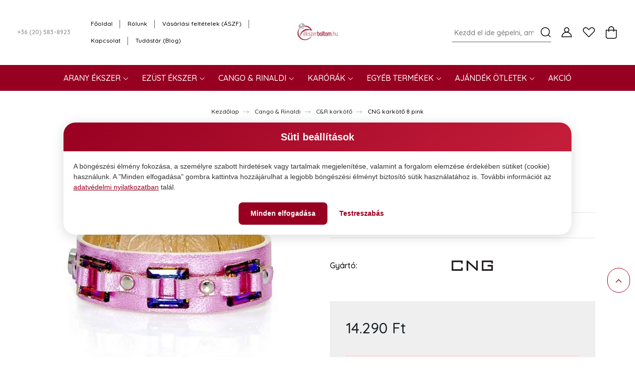

--- FILE ---
content_type: text/html; charset=UTF-8
request_url: https://www.ekszerboltom.hu/cng-karkoto-8-pink
body_size: 36263
content:
<!DOCTYPE html>
<html lang="hu" dir="ltr">
<head>
    <title>CNG karkötő pink szín karkötő Swarovski kristályokkal</title>
    <meta charset="utf-8">
    <meta name="description" content="CNG márkájú bőr és Swarovski kristályokból készült divatékszer. Bármilyen alkalomra tökéletes viselet. Rengeteg szín és kristály variációban elérhető.">
    <meta name="robots" content="index, follow">
    <link rel="image_src" href="https://myjewellery.cdn.shoprenter.hu/custom/myjewellery/image/data/product/CNG0008KK%20XXF%20-%20NI%20XX%20-.jpg.webp?lastmod=1714678449.1666259884">
    <meta property="og:title" content="CNG karkötő 8 pink" />
    <meta property="og:type" content="product" />
    <meta property="og:url" content="https://www.ekszerboltom.hu/cng-karkoto-8-pink" />
    <meta property="og:image" content="https://myjewellery.cdn.shoprenter.hu/custom/myjewellery/image/cache/w2865h1500/product/CNG0008KK%20XXF%20-%20NI%20XX%20-.jpg.webp?lastmod=1714678449.1666259884" />
    <meta property="og:description" content="CNG karkötő 8 pink" />
    <link href="https://myjewellery.cdn.shoprenter.hu/custom/myjewellery/image/data/favicon.gif?lastmod=1598867078.1666259884" rel="icon" />
    <link href="https://myjewellery.cdn.shoprenter.hu/custom/myjewellery/image/data/favicon.gif?lastmod=1598867078.1666259884" rel="apple-touch-icon" />
    <base href="https://www.ekszerboltom.hu:443" />
    <meta name="google-site-verification" content="DKhy26wJucTuWOoW9szOArHa1SqmjEWmnauyDYdxBOY" />
<meta name="facebook-domain-verification" content="jvan5joqcryegaz6962bnod55j5423" />

    <meta name="viewport" content="width=device-width, initial-scale=1, maximum-scale=1, user-scalable=0">
            <link href="https://www.ekszerboltom.hu/cng-karkoto-8-pink" rel="canonical">
    
            
                    
                <link rel="preconnect" href="https://fonts.googleapis.com">
    <link rel="preconnect" href="https://fonts.gstatic.com" crossorigin>
    <link href="https://fonts.googleapis.com/css2?family=Quicksand:wght@300;400;500;600;700&display=swap" rel="stylesheet">
    <link href="https://cdnjs.cloudflare.com/ajax/libs/fancybox/3.5.7/jquery.fancybox.min.css" rel="stylesheet" />
            <link rel="stylesheet" href="https://myjewellery.cdn.shoprenter.hu/custom/myjewellery/catalog/view/theme/paris_global/style/1763468188.1591773721.1683794640.1765066510.css?v=null.1666259884" media="screen">
            <link rel="stylesheet" href="https://myjewellery.cdn.shoprenter.hu/custom/myjewellery/catalog/view/theme/paris_global/stylesheet/stylesheet.css?v=1765066510" media="screen">
        <script>
        window.nonProductQuality = 80;
    </script>
    <script src="//ajax.googleapis.com/ajax/libs/jquery/1.10.2/jquery.min.js"></script>
    <script>window.jQuery || document.write('<script src="https://myjewellery.cdn.shoprenter.hu/catalog/view/javascript/jquery/jquery-1.10.2.min.js?v=1484139539"><\/script>');</script>
    <script src="//cdn.jsdelivr.net/npm/slick-carousel@1.8.1/slick/slick.min.js"></script>

            
            
    

    <!--Header JavaScript codes--><script src="https://myjewellery.cdn.shoprenter.hu/web/compiled/js/countdown.js?v=1769069092"></script><script src="https://myjewellery.cdn.shoprenter.hu/web/compiled/js/base.js?v=1769069092"></script><script src="https://myjewellery.cdn.shoprenter.hu/web/compiled/js/before_starter2_head.js?v=1769069092"></script><script src="https://myjewellery.cdn.shoprenter.hu/web/compiled/js/before_starter2_productpage.js?v=1769069092"></script><script src="https://myjewellery.cdn.shoprenter.hu/web/compiled/js/productreview.js?v=1769069092"></script><script src="https://myjewellery.cdn.shoprenter.hu/catalog/view/javascript/addtocart/addtocart.js?v=1726839966"></script><!--Header jQuery onLoad scripts--><script>window.countdownFormat='%D:%H:%M:%S';var BASEURL='https://www.ekszerboltom.hu';Currency={"symbol_left":"","symbol_right":" Ft","decimal_place":0,"decimal_point":",","thousand_point":".","currency":"HUF","value":1};var ShopRenter=ShopRenter||{};ShopRenter.product={"id":508,"sku":"CNG0008KK XXF - NI XX -","currency":"HUF","unitName":"db","price":14290,"name":"CNG kark\u00f6t\u0151 8 pink","brand":"CNG","currentVariant":[],"parent":{"id":508,"sku":"CNG0008KK XXF - NI XX -","unitName":"db","price":14290,"name":"CNG kark\u00f6t\u0151 8 pink"}};$(document).ready(function(){});$(window).load(function(){var init_similar_products_Scroller=function(){$("#similar_products .aurora-scroll-click-mode").each(function(){var max=0;$(this).find($(".list_prouctname")).each(function(){var h=$(this).height();max=h>max?h:max;});$(this).find($(".list_prouctname")).each(function(){$(this).height(max);});});$("#similar_products .aurora-scroll-click-mode").auroraScroll({autoMode:"click",frameRate:60,speed:2.5,direction:-1,elementClass:"product-snapshot",pauseAfter:false,horizontal:true,visible:1,arrowsPosition:1},function(){initAurora();});}
init_similar_products_Scroller();});</script><script src="https://myjewellery.cdn.shoprenter.hu/web/compiled/js/vue/manifest.bundle.js?v=1769069090"></script><script>var ShopRenter=ShopRenter||{};ShopRenter.onCartUpdate=function(callable){document.addEventListener('cartChanged',callable)};ShopRenter.onItemAdd=function(callable){document.addEventListener('AddToCart',callable)};ShopRenter.onItemDelete=function(callable){document.addEventListener('deleteCart',callable)};ShopRenter.onSearchResultViewed=function(callable){document.addEventListener('AuroraSearchResultViewed',callable)};ShopRenter.onSubscribedForNewsletter=function(callable){document.addEventListener('AuroraSubscribedForNewsletter',callable)};ShopRenter.onCheckoutInitiated=function(callable){document.addEventListener('AuroraCheckoutInitiated',callable)};ShopRenter.onCheckoutShippingInfoAdded=function(callable){document.addEventListener('AuroraCheckoutShippingInfoAdded',callable)};ShopRenter.onCheckoutPaymentInfoAdded=function(callable){document.addEventListener('AuroraCheckoutPaymentInfoAdded',callable)};ShopRenter.onCheckoutOrderConfirmed=function(callable){document.addEventListener('AuroraCheckoutOrderConfirmed',callable)};ShopRenter.onCheckoutOrderPaid=function(callable){document.addEventListener('AuroraOrderPaid',callable)};ShopRenter.onCheckoutOrderPaidUnsuccessful=function(callable){document.addEventListener('AuroraOrderPaidUnsuccessful',callable)};ShopRenter.onProductPageViewed=function(callable){document.addEventListener('AuroraProductPageViewed',callable)};ShopRenter.onMarketingConsentChanged=function(callable){document.addEventListener('AuroraMarketingConsentChanged',callable)};ShopRenter.onCustomerRegistered=function(callable){document.addEventListener('AuroraCustomerRegistered',callable)};ShopRenter.onCustomerLoggedIn=function(callable){document.addEventListener('AuroraCustomerLoggedIn',callable)};ShopRenter.onCustomerUpdated=function(callable){document.addEventListener('AuroraCustomerUpdated',callable)};ShopRenter.onCartPageViewed=function(callable){document.addEventListener('AuroraCartPageViewed',callable)};ShopRenter.customer={"userId":0,"userClientIP":"3.148.233.94","userGroupId":8,"customerGroupTaxMode":"gross","customerGroupPriceMode":"only_gross","email":"","phoneNumber":"","name":{"firstName":"","lastName":""}};ShopRenter.theme={"name":"paris_global","family":"paris","parent":""};ShopRenter.shop={"name":"myjewellery","locale":"hu","currency":{"code":"HUF","rate":1},"domain":"myjewellery.myshoprenter.hu"};ShopRenter.page={"route":"product\/product","queryString":"cng-karkoto-8-pink"};ShopRenter.formSubmit=function(form,callback){callback();};let loadedAsyncScriptCount=0;function asyncScriptLoaded(position){loadedAsyncScriptCount++;if(position==='body'){if(document.querySelectorAll('.async-script-tag').length===loadedAsyncScriptCount){if(/complete|interactive|loaded/.test(document.readyState)){document.dispatchEvent(new CustomEvent('asyncScriptsLoaded',{}));}else{document.addEventListener('DOMContentLoaded',()=>{document.dispatchEvent(new CustomEvent('asyncScriptsLoaded',{}));});}}}}</script><script type="text/javascript"async class="async-script-tag"onload="asyncScriptLoaded('header')"src="https://static2.rapidsearch.dev/resultpage.js?shop=myjewellery.shoprenter.hu"></script><script type="text/javascript"async class="async-script-tag"onload="asyncScriptLoaded('header')"src="https://utanvet-ellenor.hu/api/v1/shoprenter/utanvet-ellenor.js"></script><script type="text/javascript"async class="async-script-tag"onload="asyncScriptLoaded('header')"src="https://onsite.optimonk.com/script.js?account=19037"></script><script type="text/javascript"src="https://myjewellery.cdn.shoprenter.hu/web/compiled/js/vue/customerEventDispatcher.bundle.js?v=1769069090"></script><!--Custom header scripts--><script>(function(){'use strict';var texts={title:'Süti beállítások',description:'A böngészési élmény fokozása, a személyre szabott hirdetések vagy tartalmak megjelenítése, valamint a forgalom elemzése érdekében sütiket (cookie) használunk. A "Minden elfogadása" gombra kattintva hozzájárulhat a legjobb böngészési élményt biztosító sütik használatához is. További információt az',linkText:'adatvédelmi nyilatkozatban',linkSuffix:'talál.',acceptAll:'Minden elfogadása',customize:'Testreszabás',onlySelected:'Csak kiválasztottak',rejectAll:'Minden elutasítása',necessary:'Kötelező',necessaryDesc:'A kötelező sütik segítenek használhatóvá tenni a weboldalunkat azáltal, hogy engedélyeznek olyan alapvető funkciókat, mint az oldalon való navigáció és a weboldal biztonságos területeihez való hozzáférés. A weboldal ezen sütik nélkül nem tud megfelelően működni.',analytics:'Statisztikai',analyticsDesc:'Az adatok névtelen formában való gyűjtésén és jelentésén keresztül a statisztikai sütik segítenek a weboldal tulajdonosának abban, hogy megértse, hogyan lépnek interakcióba a látogatók a weboldallal.',marketing:'Marketing',marketingDesc:'A hirdetési sütiket arra használják, hogy a látogatókat személyre szabott hirdetésekkel juttassák el a korábban meglátogatott oldalak alapján, és elemezzék a hirdetési kampány hatékonyságát.'};var COOKIE_NAME='consentMode';var COOKIE_DOMAIN='.ekszerboltom.hu';var COOKIE_EXPIRY_DAYS=365;var COOKIE_POLICY_URL='https://www.ekszerboltom.hu/adatvedelmi-nyilatkozat-20210301';var PRIMARY_COLOR='#980021';var PRIMARY_LIGHT='#c41e3a';var GRADIENT='linear-gradient(135deg, #980021 0%, #c41e3a 100%)';var state={view:'initial',analyticsConsent:false,marketingConsent:false,isRevisit:false,bannerElement:null,overlayElement:null};function getCookie(name){var value='; '+document.cookie;var parts=value.split('; '+name+'=');if(parts.length===2){return parts.pop().split(';').shift();}
return null;}
function setCookie(name,value,days){var date=new Date();date.setTime(date.getTime()+days*24*60*60*1000);var expires='expires='+date.toUTCString();document.cookie=name+'='+value+'; '+expires+'; path=/; domain='+COOKIE_DOMAIN+'; secure; samesite=strict';}
function deleteCookie(name){document.cookie=name+'=; expires=Thu, 01 Jan 1970 00:00:00 UTC; path=/; domain='+COOKIE_DOMAIN+'; secure; samesite=strict';}
function hasConsent(){return getCookie(COOKIE_NAME)!==null;}
function getConsentPreferences(){var cookie=getCookie(COOKIE_NAME);if(!cookie)return null;try{return JSON.parse(decodeURIComponent(cookie));}catch(e){return null;}}
function saveConsent(preferences){var consentMode={ad_storage:preferences.marketing?'granted':'denied',ad_user_data:preferences.marketing?'granted':'denied',analytics_storage:preferences.analytics?'granted':'denied',ad_personalization:preferences.marketing?'granted':'denied'};setCookie(COOKIE_NAME,encodeURIComponent(JSON.stringify(consentMode)),COOKIE_EXPIRY_DAYS);ensureAuroraCookies();if(typeof gtag==='function'){gtag('consent','update',consentMode);}
if(window.dataLayer){window.dataLayer.push({event:'consent_updated'});}}
function ensureAuroraCookies(){if(getCookie('auroraMarketingCookieAccepted')!=='1'){setCookie('auroraMarketingCookieAccepted','1',COOKIE_EXPIRY_DAYS);}
if(getCookie('auroraNanobarAccepted')!=='1'){setCookie('auroraNanobarAccepted','1',COOKIE_EXPIRY_DAYS);}}
var styles={overlay:'position:fixed;inset:0;background-color:rgba(0,0,0,0.5);z-index:99998;',banner:'font-family:-apple-system,BlinkMacSystemFont,\"Segoe UI\",Roboto,\"Helvetica Neue\",Arial,sans-serif;position:fixed;top:50%;left:50%;transform:translate(-50%,-50%);max-width:1024px;width:90%;background-color:#fff;border-radius:24px;box-shadow:0 4px 24px rgba(0,0,0,0.15);z-index:99999;overflow:hidden;',bannerCustomize:'font-family:-apple-system,BlinkMacSystemFont,\"Segoe UI\",Roboto,\"Helvetica Neue\",Arial,sans-serif;position:fixed;top:50%;left:50%;transform:translate(-50%,-50%);max-width:900px;width:90%;max-height:90vh;overflow-y:auto;background-color:#fff;border-radius:24px;box-shadow:0 4px 24px rgba(0,0,0,0.15);z-index:99999;',title:'background:'+GRADIENT+';color:white;text-align:center;font-size:20px;padding:14px 20px;margin:0;font-weight:700;',text:'font-size:14px;padding:20px;line-height:1.5;color:#333333;margin:0;',link:'color:'+PRIMARY_COLOR+';text-decoration:underline;',buttons:'display:flex;flex-direction:row;justify-content:center;gap:10px;padding:0 20px 20px 20px;flex-wrap:wrap;',buttonBase:'border:none;padding:12px 24px;text-align:center;text-decoration:none;font-size:14px;cursor:pointer;border-radius:8px;font-weight:600;white-space:nowrap;min-width:140px;transition:all 0.2s ease;',categories:'display:flex;flex-direction:column;gap:12px;padding:0 20px;margin-bottom:20px;',category:'display:grid;grid-template-columns:1fr auto;gap:16px;align-items:start;padding:16px;border-radius:12px;background:#f8f8f8;',categoryInfo:'display:flex;flex-direction:column;gap:6px;',categoryTitle:'font-size:16px;font-weight:600;color:#333;margin:0;',categoryDesc:'font-size:13px;line-height:1.5;color:#666;margin:0;',categoryToggle:'display:flex;align-items:center;justify-content:center;padding-top:4px;',toggleInput:'display:none;',toggleBtn:'outline:0;display:block;width:50px;height:26px;position:relative;cursor:pointer;user-select:none;background:#ccc;border-radius:26px;padding:2px;transition:all 0.3s ease;',toggleBtnChecked:'outline:0;display:block;width:50px;height:26px;position:relative;cursor:pointer;user-select:none;background:'+GRADIENT+';border-radius:26px;padding:2px;transition:all 0.3s ease;',toggleBtnDisabled:'outline:0;display:block;width:50px;height:26px;position:relative;cursor:not-allowed;user-select:none;background:#999;border-radius:26px;padding:2px;opacity:0.7;'};function createToggleKnob(checked){var knob=document.createElement('span');knob.style.cssText='position:absolute;display:block;width:22px;height:22px;left:'+(checked?'26px':'2px')+';top:2px;border-radius:50%;background:#fff;transition:all 0.2s ease;box-shadow:0 2px 4px rgba(0,0,0,0.2);';return knob;}
function createBanner(){if(state.bannerElement)state.bannerElement.remove();if(state.overlayElement)state.overlayElement.remove();var overlay=document.createElement('div');overlay.id='eb-consent-overlay';overlay.style.cssText=styles.overlay;overlay.onclick=function(){if(state.isRevisit)hideBanner();};var banner=document.createElement('div');banner.id='eb-consent-banner';banner.style.cssText=state.view==='customize'?styles.bannerCustomize:styles.banner;var title=document.createElement('div');title.style.cssText=styles.title;title.textContent=texts.title;banner.appendChild(title);var desc=document.createElement('p');desc.style.cssText=styles.text;var link=document.createElement('a');link.href=COOKIE_POLICY_URL;link.target='_blank';link.rel='noopener noreferrer';link.style.cssText=styles.link;link.textContent=texts.linkText;link.onmouseover=function(){this.style.color=PRIMARY_LIGHT;};link.onmouseout=function(){this.style.color=PRIMARY_COLOR;};desc.appendChild(document.createTextNode(texts.description+' '));desc.appendChild(link);desc.appendChild(document.createTextNode(' '+texts.linkSuffix));banner.appendChild(desc);if(state.view==='initial'){var buttons=document.createElement('div');buttons.style.cssText=styles.buttons;var acceptAllBtn=document.createElement('button');acceptAllBtn.className='btn-primary';acceptAllBtn.style.cssText=styles.buttonBase;acceptAllBtn.textContent=texts.acceptAll;acceptAllBtn.onclick=handleAcceptAll;buttons.appendChild(acceptAllBtn);var customizeBtn=document.createElement('button');customizeBtn.className='btn-outline-primary';customizeBtn.style.cssText=styles.buttonBase;customizeBtn.textContent=texts.customize;customizeBtn.onclick=handleCustomize;buttons.appendChild(customizeBtn);banner.appendChild(buttons);}else{var categories=document.createElement('div');categories.style.cssText=styles.categories;categories.appendChild(createCategory('necessary',texts.necessary,texts.necessaryDesc,true,true));categories.appendChild(createCategory('analytics',texts.analytics,texts.analyticsDesc,state.analyticsConsent,false));categories.appendChild(createCategory('marketing',texts.marketing,texts.marketingDesc,state.marketingConsent,false));banner.appendChild(categories);var buttons=document.createElement('div');buttons.style.cssText=styles.buttons;var acceptAllBtn=document.createElement('button');acceptAllBtn.className='btn-primary';acceptAllBtn.style.cssText=styles.buttonBase;acceptAllBtn.textContent=texts.acceptAll;acceptAllBtn.onclick=handleAcceptAll;buttons.appendChild(acceptAllBtn);var selectedBtn=document.createElement('button');selectedBtn.className='btn-outline-primary';selectedBtn.style.cssText=styles.buttonBase;selectedBtn.textContent=texts.onlySelected;selectedBtn.onclick=handleAcceptSelected;buttons.appendChild(selectedBtn);var rejectBtn=document.createElement('button');rejectBtn.className='btn-outline-primary';rejectBtn.style.cssText=styles.buttonBase;rejectBtn.textContent=texts.rejectAll;rejectBtn.onclick=handleRejectAll;buttons.appendChild(rejectBtn);banner.appendChild(buttons);}
document.body.appendChild(overlay);document.body.appendChild(banner);state.overlayElement=overlay;state.bannerElement=banner;if(window.innerWidth<=768){banner.style.width='95%';banner.style.maxHeight='85vh';banner.style.overflowY='auto';title.style.fontSize='18px';title.style.padding='12px 16px';desc.style.fontSize='13px';desc.style.padding='16px';buttons.style.flexDirection='column';buttons.style.alignItems='center';buttons.style.gap='8px';buttons.style.padding='0 16px 16px 16px';var btns=buttons.querySelectorAll('button');for(var i=0;i<btns.length;i++){btns[i].style.width='100%';btns[i].style.maxWidth='280px';}
if(categories){categories.style.padding='0 16px';categories.style.gap='10px';categories.style.marginBottom='16px';}}}
function createCategory(id,titleText,description,checked,disabled){var category=document.createElement('div');category.style.cssText=styles.category;var info=document.createElement('div');info.style.cssText=styles.categoryInfo;var titleEl=document.createElement('h3');titleEl.style.cssText=styles.categoryTitle;titleEl.textContent=titleText;info.appendChild(titleEl);var descEl=document.createElement('p');descEl.style.cssText=styles.categoryDesc;descEl.textContent=description;info.appendChild(descEl);category.appendChild(info);var toggleWrap=document.createElement('div');toggleWrap.style.cssText=styles.categoryToggle;var toggle=document.createElement('input');toggle.type='checkbox';toggle.style.cssText=styles.toggleInput;toggle.id='eb-toggle-'+id;toggle.checked=checked;toggle.disabled=disabled;var label=document.createElement('label');label.htmlFor='eb-toggle-'+id;if(disabled){label.style.cssText=styles.toggleBtnDisabled;}else{label.style.cssText=checked?styles.toggleBtnChecked:styles.toggleBtn;}
label.appendChild(createToggleKnob(checked));if(!disabled){toggle.onchange=function(){if(id==='analytics')state.analyticsConsent=toggle.checked;else if(id==='marketing')state.marketingConsent=toggle.checked;label.style.cssText=toggle.checked?styles.toggleBtnChecked:styles.toggleBtn;label.innerHTML='';label.appendChild(createToggleKnob(toggle.checked));};}
toggleWrap.appendChild(toggle);toggleWrap.appendChild(label);category.appendChild(toggleWrap);if(window.innerWidth<=768){category.style.gap='12px';category.style.padding='12px';category.style.alignItems='center';titleEl.style.fontSize='14px';descEl.style.fontSize='12px';descEl.style.lineHeight='1.4';toggleWrap.style.paddingTop='0';}
return category;}
function handleAcceptAll(){if(state.view==='customize'){state.analyticsConsent=true;state.marketingConsent=true;var analyticsToggle=document.getElementById('eb-toggle-analytics');var marketingToggle=document.getElementById('eb-toggle-marketing');if(analyticsToggle)analyticsToggle.checked=true;if(marketingToggle)marketingToggle.checked=true;setTimeout(function(){saveConsent({necessary:true,analytics:true,marketing:true});hideBanner();},200);}else{saveConsent({necessary:true,analytics:true,marketing:true});hideBanner();}}
function handleCustomize(){state.view='customize';createBanner();}
function handleAcceptSelected(){saveConsent({necessary:true,analytics:state.analyticsConsent,marketing:state.marketingConsent});hideBanner();}
function handleRejectAll(){state.analyticsConsent=false;state.marketingConsent=false;var analyticsToggle=document.getElementById('eb-toggle-analytics');var marketingToggle=document.getElementById('eb-toggle-marketing');if(analyticsToggle)analyticsToggle.checked=false;if(marketingToggle)marketingToggle.checked=false;setTimeout(function(){saveConsent({necessary:true,analytics:false,marketing:false});hideBanner();},200);}
function hideBanner(){state.view='initial';if(state.bannerElement){state.bannerElement.remove();state.bannerElement=null;}
if(state.overlayElement){state.overlayElement.remove();state.overlayElement=null;}}
window.EkszerboltomConsent={show:function(forceCustomize){state.isRevisit=true;state.view=forceCustomize?'customize':'initial';var existing=getConsentPreferences();if(existing){state.analyticsConsent=existing.analytics_storage==='granted';state.marketingConsent=existing.ad_storage==='granted';}else{state.analyticsConsent=false;state.marketingConsent=false;}
createBanner();},hide:function(){hideBanner();},clearConsent:function(){deleteCookie(COOKIE_NAME);state.analyticsConsent=false;state.marketingConsent=false;state.isRevisit=false;state.view='initial';createBanner();},getConsent:function(){return getConsentPreferences();},hasConsent:function(){return hasConsent();}};if(document.readyState==='loading'){document.addEventListener('DOMContentLoaded',function(){if(!hasConsent()){state.isRevisit=false;createBanner();}
else{var existing=getConsentPreferences();if(existing&&typeof gtag==='function')gtag('consent','update',existing);}});}else{if(!hasConsent()){state.isRevisit=false;createBanner();}
else{var existing=getConsentPreferences();if(existing&&typeof gtag==='function')gtag('consent','update',existing);}}})();</script>                
            
            
            
            <!-- Google Tag Manager -->
<script>!function(){"use strict";function l(e){for(var t=e,r=0,n=document.cookie.split(";");r<n.length;r++){var o=n[r].split("=");if(o[0].trim()===t)return o[1]}}function s(e){return localStorage.getItem(e)}function u(e){return window[e]}function A(e,t){e=document.querySelector(e);return t?null==e?void 0:e.getAttribute(t):null==e?void 0:e.textContent}var e=window,t=document,r="script",n="dataLayer",o="https://s2.ekszerboltom.hu",a="https://load.s2.ekszerboltom.hu",i="8t3p3ipxmpxsa",c="7jjuye3i=CBdFNzk1XSQ5OE9CVCBWH1xBVkFLHB5UBBgLCggKEgYNBxcdQxAF",g="cookie",v="ebid",E="",d=!1;try{var d=!!g&&(m=navigator.userAgent,!!(m=new RegExp("Version/([0-9._]+)(.*Mobile)?.*Safari.*").exec(m)))&&16.4<=parseFloat(m[1]),f="stapeUserId"===g,I=d&&!f?function(e,t,r){void 0===t&&(t="");var n={cookie:l,localStorage:s,jsVariable:u,cssSelector:A},t=Array.isArray(t)?t:[t];if(e&&n[e])for(var o=n[e],a=0,i=t;a<i.length;a++){var c=i[a],c=r?o(c,r):o(c);if(c)return c}else console.warn("invalid uid source",e)}(g,v,E):void 0;d=d&&(!!I||f)}catch(e){console.error(e)}var m=e,g=(m[n]=m[n]||[],m[n].push({"gtm.start":(new Date).getTime(),event:"gtm.js"}),t.getElementsByTagName(r)[0]),v=I?"&bi="+encodeURIComponent(I):"",E=t.createElement(r),f=(d&&(i=8<i.length?i.replace(/([a-z]{8}$)/,"kp$1"):"kp"+i),!d&&a?a:o);E.async=!0,E.src=f+"/"+i+".js?"+c+v,null!=(e=g.parentNode)&&e.insertBefore(E,g)}();</script>
<!-- End Google Tag Manager -->
            <!-- Global site tag (gtag.js) - Google Ads: 454634242 -->
<script async src="https://www.googletagmanager.com/gtag/js?id=AW-454634242"></script>
<script>
  window.dataLayer = window.dataLayer || [];
  function gtag(){dataLayer.push(arguments);}
  gtag('js', new Date());

  gtag('config', 'AW-454634242');
</script>

            
            
    
</head>
<body id="body" class="page-body product-page-body paris_global-body desktop-device-body" role="document">
<script>var bodyComputedStyle=window.getComputedStyle(document.body);ShopRenter.theme.breakpoints={'xs':parseInt(bodyComputedStyle.getPropertyValue('--breakpoint-xs')),'sm':parseInt(bodyComputedStyle.getPropertyValue('--breakpoint-sm')),'md':parseInt(bodyComputedStyle.getPropertyValue('--breakpoint-md')),'lg':parseInt(bodyComputedStyle.getPropertyValue('--breakpoint-lg')),'xl':parseInt(bodyComputedStyle.getPropertyValue('--breakpoint-xl'))}</script><!--Google Tag Manager(noscript)--><script>!fu<!--End Google Tag Manager(noscript)--><div id="fb-root"></div><script>(function(d,s,id){var js,fjs=d.getElementsByTagName(s)[0];if(d.getElementById(id))return;js=d.createElement(s);js.id=id;js.src="//connect.facebook.net/hu_HU/sdk/xfbml.customerchat.js#xfbml=1&version=v2.12&autoLogAppEvents=1";fjs.parentNode.insertBefore(js,fjs);}(document,"script","facebook-jssdk"));</script>
                    
                <!-- page-wrap -->

                <div class="page-wrap sr-search--enabled">
                                                <div id="section-header" class="section-wrapper ">
    
    

<header class="sticky-header">
            <div class="container-fluid container-header-navbar-top">
            <nav class="navbar header-navbar flex-column">
                <div class="header-navbar-top d-flex justify-content-between w-100">
                    <div class="header-navbar-top-left d-flex align-items-center justify-content-start">
                        <div id="js-mobile-navbar" class="mobile-navbar">
                            <button id="js-hamburger-icon" class="btn p-0">
                                <div class="hamburger-icon position-relative">
                                    <div class="hamburger-icon-line position-absolute line-1 bg-black"></div>
                                    <div class="hamburger-icon-line position-absolute line-2 bg-black"></div>
                                    <div class="hamburger-icon-line position-absolute line-3 bg-black"></div>
                                </div>
                            </button>
                        </div>
                                                    <div class="header-contacts-wrapper">
                                <span class="d-flex flex-column flex-xl-row flex-wrap align-items-start align-items-xl-center">
                                                                            <a class="hamburger-phone hamburger-contacts-link" href="tel:+36 (20) 583-8923">+36 (20) 583-8923</a>
                                                                                                        </span>
                            </div>
                                                <!-- cached -->
    <ul class="nav headermenu-list">
                    <li class="nav-item">
                <a class="nav-link" href="https://www.ekszerboltom.hu"
                    target="_self"
                                        title="Főoldal"
                >
                    Főoldal
                </a>
                            </li>
                    <li class="nav-item">
                <a class="nav-link" href="https://www.ekszerboltom.hu/rolunk_4"
                    target="_self"
                                        title="Rólunk"
                >
                    Rólunk
                </a>
                            </li>
                    <li class="nav-item">
                <a class="nav-link" href="https://www.ekszerboltom.hu/vasarlasi_feltetelek_20210308"
                    target="_self"
                                        title="Vásárlási feltételek (ÁSZF)"
                >
                    Vásárlási feltételek (ÁSZF)
                </a>
                            </li>
                    <li class="nav-item">
                <a class="nav-link" href="https://www.ekszerboltom.hu/index.php?route=information/contact"
                    target="_self"
                                        title="Kapcsolat"
                >
                    Kapcsolat
                </a>
                            </li>
                    <li class="nav-item">
                <a class="nav-link" href="https://www.ekszerboltom.hu/hirek_1"
                    target="_self"
                                        title="Tudástár (Blog)"
                >
                    Tudástár (Blog)
                </a>
                            </li>
            </ul>
    <!-- /cached -->
                    </div>
                    <div class="header-navbar-top-center d-flex align-items-center justify-content-center">
                        <!-- cached -->
    <a class="navbar-brand" href="/"><img style="border: 0; max-width: 217px;" src="https://myjewellery.cdn.shoprenter.hu/custom/myjewellery/image/cache/w217h45m00/ekszerboltom2022_logo.png?v=1683787385" title="Ékszerboltom" alt="Ékszerboltom" /></a>
<!-- /cached -->
                    </div>

                                        <div class="header-navbar-top-right-search d-flex align-items-center justify-content-end">
                        <div class="dropdown search-module d-flex header-navbar-top-right-item">
                            <div class="input-group">
                                <input class="form-control form-control-lg disableAutocomplete" type="text" placeholder="Kezdd el ide gépelni, amit keresel" value=""
                                       id="filter_keyword" 
                                       onclick="this.value=(this.value==this.defaultValue)?'':this.value;"/>
                                <div class="input-group-append">
                                    <button class="btn" type="button" onclick="moduleSearch();">
                                        <svg width="20" height="20" viewBox="0 0 20 20" fill="currentColor" xmlns="https://www.w3.org/2000/svg">
    <path d="M9.10855 18.2134C11.3088 18.2134 13.3297 17.4263 14.9076 16.123L18.5686 19.784C18.7113 19.9268 18.898 20 19.0848 20C19.2715 20 19.4582 19.9268 19.601 19.784C19.8865 19.4984 19.8865 19.0335 19.601 18.7479L15.9546 15.1016C17.3604 13.4981 18.2134 11.4003 18.2134 9.10855C18.2134 4.08567 14.1278 0 9.10489 0C4.08201 0 0 4.08201 0 9.10489C0 14.1278 4.08567 18.2134 9.10855 18.2134ZM9.10855 1.46074C13.3224 1.46074 16.7527 4.88742 16.7527 9.10489C16.7527 13.3223 13.3224 16.749 9.10855 16.749C4.89475 16.749 1.4644 13.3187 1.4644 9.10489C1.4644 4.89109 4.89475 1.46074 9.10855 1.46074Z" />
</svg>

                                    </button>
                                </div>
                            </div>

                            <input type="hidden" id="filter_description" value="1"/>
                            <input type="hidden" id="search_shopname" value="myjewellery"/>
                            <div id="results" class="dropdown-menu search-results"></div>
                        </div>

                        
                    </div>
                    
                    <div class="header-navbar-top-right d-flex align-items-center justify-content-end">
                                                    <div class="header-navbar-top-right-item header-navbar-top-right-login">
                                <!-- cached -->
    <ul class="nav login-list">
                    <li class="nav-item">
                <a class="nav-link btn" href="index.php?route=account/login" title="Belépés">
                    <span>
                        <svg width="21" height="20" viewBox="0 0 21 20" fill="currentColor" xmlns="https://www.w3.org/2000/svg">
    <path d="M0.747791 20H19.802C20.0039 20 20.1945 19.9178 20.3366 19.7757C20.4786 19.6336 20.5534 19.4393 20.5497 19.2374C20.4599 14.6878 17.3534 10.8299 13.1777 9.58505C14.5833 8.64673 15.5104 7.04673 15.5104 5.23364C15.5104 2.34766 13.1627 0 10.2768 0C7.39078 0 5.04312 2.34766 5.04312 5.23364C5.04312 7.04673 5.97022 8.64673 7.37209 9.58505C3.19639 10.8336 0.0898473 14.6878 0.000127707 19.2374C-0.00361061 19.4393 0.0748939 19.6336 0.213212 19.7757C0.351529 19.9178 0.54966 20 0.747791 20ZM6.53845 5.23364C6.53845 3.17383 8.21695 1.49533 10.2768 1.49533C12.3366 1.49533 14.0151 3.17383 14.0151 5.23364C14.0151 7.29346 12.3366 8.97196 10.2768 8.97196C8.21695 8.97196 6.53845 7.29346 6.53845 5.23364ZM10.2768 10.6542C14.7702 10.6542 18.5384 14.1121 19.0095 18.5047H1.54405C2.01508 14.1121 5.78331 10.6542 10.2768 10.6542Z"/>
</svg>

                    </span>
                </a>
            </li>
            </ul>
<!-- /cached -->
                            </div>
                                                <div class="header-navbar-top-right-item">
                            <hx:include src="/_fragment?_path=_format%3Dhtml%26_locale%3Den%26_controller%3Dmodule%252Fwishlist&amp;_hash=KyPONqRF0A7Mkcq6zrymB7h0sxykoSaZVUxWgNpfzyw%3D"></hx:include>
                        </div>
                        <div id="js-cart" class="header-navbar-top-right-item">
                            <hx:include src="/_fragment?_path=_format%3Dhtml%26_locale%3Den%26_controller%3Dmodule%252Fcart&amp;_hash=da0h6bMMeL51jjG9492vqG2QWZcI7xmPVxA6wNNapnE%3D"></hx:include>
                        </div>
                    </div>
                </div>
                </nav>
        </div>
		<div class="container-fluid container-header-navbar-bottom">
            <nav class="navbar header-navbar flex-column">	
				<div class="header-navbar-bottom">
                    


                    
            <div id="module_category_wrapper" class="module-category-wrapper">
    
    <div id="category" class="module content-module header-position hide-top category-module" >
                    <div class="module-body">
                        <div id="category-nav">
            


<ul class="nav nav-pills category category-menu sf-menu sf-horizontal cached">
    <li id="cat_86" class="nav-item item category-list module-list parent even">
    <a href="https://www.ekszerboltom.hu/arany-ekszerek" class="nav-link">
        Arany ékszer
    </a>
            <ul class="nav flex-column children"><li id="cat_268" class="nav-item item category-list module-list even">
    <a href="https://www.ekszerboltom.hu/arany-ekszerek/arany-fulbevalo-268" class="nav-link">
        Arany fülbevaló
    </a>
    </li><li id="cat_305" class="nav-item item category-list module-list parent odd">
    <a href="https://www.ekszerboltom.hu/arany-ekszerek/orakisero-karkoto-305" class="nav-link">
        Órakísérő karkötő
    </a>
            <ul class="nav flex-column children"><li id="cat_308" class="nav-item item category-list module-list even">
    <a href="https://www.ekszerboltom.hu/arany-ekszerek/orakisero-karkoto-305/swarovski-es-kristalyos-orakiserok-308" class="nav-link">
        Swarovski kristályos órakísérők
    </a>
    </li><li id="cat_306" class="nav-item item category-list module-list odd">
    <a href="https://www.ekszerboltom.hu/arany-ekszerek/orakisero-karkoto-305/valodi-koves-306" class="nav-link">
        Valódi köves
    </a>
    </li></ul>
    </li><li id="cat_91" class="nav-item item category-list module-list even">
    <a href="https://www.ekszerboltom.hu/arany-ekszerek/arany-karlanc-karkoto" class="nav-link">
        Arany karlánc, karkötő, bokalánc
    </a>
    </li><li id="cat_241" class="nav-item item category-list module-list parent odd">
    <a href="https://www.ekszerboltom.hu/arany-ekszerek/arany-testekszer-18kt-241" class="nav-link">
        Arany testékszer (18kt)
    </a>
            <ul class="nav flex-column children"><li id="cat_251" class="nav-item item category-list module-list even">
    <a href="https://www.ekszerboltom.hu/arany-ekszerek/arany-testekszer-18kt-241/diversa-18kt-arany-testekszerek-251" class="nav-link">
        Diversa 18kt arany testékszerek
    </a>
    </li></ul>
    </li><li id="cat_106" class="nav-item item category-list module-list even">
    <a href="https://www.ekszerboltom.hu/arany-ekszerek/brill_ekszer" class="nav-link">
        Gyémánt ékszerek
    </a>
    </li><li id="cat_87" class="nav-item item category-list module-list odd">
    <a href="https://www.ekszerboltom.hu/arany-ekszerek/arany-gyuru" class="nav-link">
        Arany gyűrű
    </a>
    </li><li id="cat_107" class="nav-item item category-list module-list even">
    <a href="https://www.ekszerboltom.hu/arany-ekszerek/eljegyzesi-gyuru-107" class="nav-link">
        Eljegyzési gyűrű
    </a>
    </li><li id="cat_108" class="nav-item item category-list module-list odd">
    <a href="https://www.ekszerboltom.hu/arany-ekszerek/gyermek-fulbevalo-108" class="nav-link">
        Gyermek fülbevaló
    </a>
    </li><li id="cat_93" class="nav-item item category-list module-list even">
    <a href="https://www.ekszerboltom.hu/arany-ekszerek/arany-nyaklanc-nyakek" class="nav-link">
        Arany nyaklánc, nyakék
    </a>
    </li><li id="cat_102" class="nav-item item category-list module-list odd">
    <a href="https://www.ekszerboltom.hu/arany-ekszerek/arany-medal" class="nav-link">
        Arany medál
    </a>
    </li><li id="cat_92" class="nav-item item category-list module-list even">
    <a href="https://www.ekszerboltom.hu/arany-ekszerek/arany-karreif" class="nav-link">
        Arany karreif
    </a>
    </li><li id="cat_103" class="nav-item item category-list module-list odd">
    <a href="https://www.ekszerboltom.hu/arany-ekszerek/arany-bross-kituzo" class="nav-link">
        Arany bross kitűző
    </a>
    </li></ul>
    </li><li id="cat_95" class="nav-item item category-list module-list parent odd">
    <a href="https://www.ekszerboltom.hu/ezust-ekszerek" class="nav-link">
        Ezüst ékszer
    </a>
            <ul class="nav flex-column children"><li id="cat_97" class="nav-item item category-list module-list even">
    <a href="https://www.ekszerboltom.hu/ezust-ekszerek/ezust_gyuru" class="nav-link">
        Ezüst gyűrű
    </a>
    </li><li id="cat_96" class="nav-item item category-list module-list odd">
    <a href="https://www.ekszerboltom.hu/ezust-ekszerek/ezust_fulbevalo" class="nav-link">
        Ezüst fülbevaló
    </a>
    </li><li id="cat_98" class="nav-item item category-list module-list even">
    <a href="https://www.ekszerboltom.hu/ezust-ekszerek/ezust_medal" class="nav-link">
        Ezüst medál
    </a>
    </li><li id="cat_116" class="nav-item item category-list module-list odd">
    <a href="https://www.ekszerboltom.hu/ezust-ekszerek/ezust_nyaklanc_nyakek" class="nav-link">
        Ezüst nyaklánc, nyakék
    </a>
    </li><li id="cat_115" class="nav-item item category-list module-list even">
    <a href="https://www.ekszerboltom.hu/ezust-ekszerek/ezust_karlanc_karkoto" class="nav-link">
        Ezüst karlánc, karkötő
    </a>
    </li><li id="cat_182" class="nav-item item category-list module-list odd">
    <a href="https://www.ekszerboltom.hu/ezust-ekszerek/ezust-karora-182" class="nav-link">
        Ezüst karóra
    </a>
    </li><li id="cat_109" class="nav-item item category-list module-list even">
    <a href="https://www.ekszerboltom.hu/ezust-ekszerek/ezust-egyeb-109" class="nav-link">
        Ezüst egyéb
    </a>
    </li></ul>
    </li><li id="cat_125" class="nav-item item category-list module-list parent even">
    <a href="https://www.ekszerboltom.hu/cango-and-rinaldi-125" class="nav-link">
        Cango &amp; Rinaldi 
    </a>
            <ul class="nav flex-column children"><li id="cat_300" class="nav-item item category-list module-list even">
    <a href="https://www.ekszerboltom.hu/cango-and-rinaldi-125/cango-ora" class="nav-link">
        C&amp;R órák
    </a>
    </li><li id="cat_129" class="nav-item item category-list module-list odd">
    <a href="https://www.ekszerboltom.hu/cango-and-rinaldi-125/candr-karkoto-129" class="nav-link">
        C&amp;R karkötő
    </a>
    </li><li id="cat_130" class="nav-item item category-list module-list even">
    <a href="https://www.ekszerboltom.hu/cango-and-rinaldi-125/candr-nyaklanc-130" class="nav-link">
        C&amp;R nyaklánc
    </a>
    </li><li id="cat_296" class="nav-item item category-list module-list odd">
    <a href="https://www.ekszerboltom.hu/cango-and-rinaldi-125/candr-charme-294" class="nav-link">
        C&amp;R charme
    </a>
    </li><li id="cat_132" class="nav-item item category-list module-list even">
    <a href="https://www.ekszerboltom.hu/cango-and-rinaldi-125/candr-fulbevalo-132" class="nav-link">
        C&amp;R fülbevaló
    </a>
    </li><li id="cat_128" class="nav-item item category-list module-list odd">
    <a href="https://www.ekszerboltom.hu/cango-and-rinaldi-125/candr-gyuru-128" class="nav-link">
        C&amp;R gyűrű
    </a>
    </li><li id="cat_127" class="nav-item item category-list module-list even">
    <a href="https://www.ekszerboltom.hu/cango-and-rinaldi-125/candr-kulcstarto-127" class="nav-link">
        C&amp;R kulcstartó
    </a>
    </li><li id="cat_133" class="nav-item item category-list module-list odd">
    <a href="https://www.ekszerboltom.hu/cango-and-rinaldi-125/candr-egyeb-133" class="nav-link">
        C&amp;R egyéb
    </a>
    </li><li id="cat_293" class="nav-item item category-list module-list even">
    <a href="https://www.ekszerboltom.hu/cango-and-rinaldi-125/charm-kollekcio-293" class="nav-link">
        CHARM kollekció
    </a>
    </li><li id="cat_287" class="nav-item item category-list module-list odd">
    <a href="https://www.ekszerboltom.hu/cango-and-rinaldi-125/mosaic-kollekcio-287" class="nav-link">
        MOSAIC kollekció
    </a>
    </li><li id="cat_280" class="nav-item item category-list module-list even">
    <a href="https://www.ekszerboltom.hu/cango-and-rinaldi-125/kollo-babett-kollekcio-280" class="nav-link">
        KÖLLŐ BABETT kollekció
    </a>
    </li><li id="cat_269" class="nav-item item category-list module-list odd">
    <a href="https://www.ekszerboltom.hu/cango-and-rinaldi-125/pearl-kollekcio-269" class="nav-link">
        PEARL kollekció
    </a>
    </li><li id="cat_254" class="nav-item item category-list module-list even">
    <a href="https://www.ekszerboltom.hu/cango-and-rinaldi-125/lilly-kollekcio" class="nav-link">
        LILLY kollekció
    </a>
    </li><li id="cat_248" class="nav-item item category-list module-list odd">
    <a href="https://www.ekszerboltom.hu/cango-and-rinaldi-125/secret-garden-kollekcio-248" class="nav-link">
        SECRET GARDEN kollekció
    </a>
    </li><li id="cat_180" class="nav-item item category-list module-list odd">
    <a href="https://www.ekszerboltom.hu/cango-and-rinaldi-125/magic-kollekcio-180" class="nav-link">
        MAGIC kollekció
    </a>
    </li><li id="cat_177" class="nav-item item category-list module-list even">
    <a href="https://www.ekszerboltom.hu/cango-and-rinaldi-125/peace-and-love-kollekcio-177" class="nav-link">
        Peace &amp; Love kollekció
    </a>
    </li><li id="cat_146" class="nav-item item category-list module-list odd">
    <a href="https://www.ekszerboltom.hu/cango-and-rinaldi-125/cango-stardust" class="nav-link">
        STARDUST kollekció
    </a>
    </li></ul>
    </li><li id="cat_297" class="nav-item item category-list module-list parent odd">
    <a href="https://www.ekszerboltom.hu/cango-karora" class="nav-link">
        Karórák
    </a>
            <ul class="nav flex-column children"><li id="cat_302" class="nav-item item category-list module-list even">
    <a href="https://www.ekszerboltom.hu/cango-karora/oraszijak-302" class="nav-link">
        Óraszíjak
    </a>
    </li></ul>
    </li><li id="cat_277" class="nav-item item category-list module-list parent even">
    <a href="https://www.ekszerboltom.hu/egyeb-termekek-277" class="nav-link">
        Egyéb termékek
    </a>
            <ul class="nav flex-column children"><li id="cat_288" class="nav-item item category-list module-list even">
    <a href="https://www.ekszerboltom.hu/egyeb-termekek-277/befektetesi-arany-288" class="nav-link">
        Befektetési arany
    </a>
    </li><li id="cat_304" class="nav-item item category-list module-list odd">
    <a href="https://www.ekszerboltom.hu/egyeb-termekek-277/i-clip-gold" class="nav-link">
        i-Clip befektetési arannyal
    </a>
    </li><li id="cat_279" class="nav-item item category-list module-list even">
    <a href="https://www.ekszerboltom.hu/egyeb-termekek-277/ekszer-zsakbamacska-arany-csokitojas-279" class="nav-link">
        Ékszer meglepetés!
    </a>
    </li><li id="cat_99" class="nav-item item category-list module-list parent odd">
    <a href="https://www.ekszerboltom.hu/egyeb-termekek-277/acel-ekszerek" class="nav-link">
        Nemesacél ékszer
    </a>
            <ul class="nav flex-column children"><li id="cat_123" class="nav-item item category-list module-list even">
    <a href="https://www.ekszerboltom.hu/egyeb-termekek-277/acel-ekszerek/acel-angyalhivo-123" class="nav-link">
        Acél angyalhívó
    </a>
    </li><li id="cat_242" class="nav-item item category-list module-list odd">
    <a href="https://www.ekszerboltom.hu/egyeb-termekek-277/acel-ekszerek/acel-karreif-242" class="nav-link">
        Acél vagy bronz karreif
    </a>
    </li><li id="cat_122" class="nav-item item category-list module-list even">
    <a href="https://www.ekszerboltom.hu/egyeb-termekek-277/acel-ekszerek/acel-medal-122" class="nav-link">
        Acél medál
    </a>
    </li></ul>
    </li><li id="cat_258" class="nav-item item category-list module-list even">
    <a href="https://www.ekszerboltom.hu/egyeb-termekek-277/tisztitas-258" class="nav-link">
        Tisztítás és segédeszközök
    </a>
    </li></ul>
    </li><li id="cat_150" class="nav-item item category-list module-list parent odd">
    <a href="https://www.ekszerboltom.hu/ajandek-otletek-150" class="nav-link">
        Ajándék ötletek
    </a>
            <ul class="nav flex-column children"><li id="cat_261" class="nav-item item category-list module-list even">
    <a href="https://www.ekszerboltom.hu/ajandek-otletek-150/valentin-napra-261" class="nav-link">
        Valentin-napra
    </a>
    </li><li id="cat_291" class="nav-item item category-list module-list odd">
    <a href="https://www.ekszerboltom.hu/ajandek-otletek-150/gravirozhato-ekszerek-291" class="nav-link">
        Gravírozható ékszerek
    </a>
    </li><li id="cat_274" class="nav-item item category-list module-list even">
    <a href="https://www.ekszerboltom.hu/ajandek-otletek-150/ekszer-csokitojas-274" class="nav-link">
        Ékszer csokitojás
    </a>
    </li><li id="cat_210" class="nav-item item category-list module-list parent odd">
    <a href="https://www.ekszerboltom.hu/ajandek-otletek-150/valentin-napra-210" class="nav-link">
        Ajándék pároknak
    </a>
            <ul class="nav flex-column children"><li id="cat_211" class="nav-item item category-list module-list even">
    <a href="https://www.ekszerboltom.hu/ajandek-otletek-150/valentin-napra-210/holgyeknek-211" class="nav-link">
        Hölgyeknek
    </a>
    </li><li id="cat_240" class="nav-item item category-list module-list odd">
    <a href="https://www.ekszerboltom.hu/ajandek-otletek-150/valentin-napra-210/uraknak-240" class="nav-link">
        Uraknak
    </a>
    </li></ul>
    </li></ul>
    </li><li id="cat_85" class="nav-item item category-list module-list even">
    <a href="https://www.ekszerboltom.hu/akcio" class="nav-link">
        Akció
    </a>
    </li>
</ul>

<script>$(function(){$("ul.category").superfish({animation:{opacity:'show'},popUpSelector:"ul.category,ul.children,.js-subtree-dropdown",delay:400,speed:'normal',hoverClass:'js-sf-hover'});});</script>        </div>
            </div>
                                </div>
    
            </div>
    
                </div>
            </nav>
        </div>
    </header>
            

<script src="https://cdnjs.cloudflare.com/ajax/libs/jQuery.mmenu/8.5.8/mmenu.min.js"></script>
<link rel="stylesheet" href="https://cdnjs.cloudflare.com/ajax/libs/jQuery.mmenu/8.5.8/mmenu.min.css"/>
<script>
    document.addEventListener("DOMContentLoaded", () => {
        //Mmenu initialize
        const menu = new Mmenu("#js-mobile-nav", {
            slidingSubmenus: true,
            navbar: {
                title: " "
            },
            "counters": true,
            "extensions": [
                "fullscreen",
                "theme-black",
                "pagedim-black",
                "position-front"
            ]
        });
        const api = menu.API;

        //Hamburger menu click event
        document.querySelector("#js-hamburger-icon").addEventListener(
            "click", (evnt) => {
                evnt.preventDefault();
                api.open();
            }
        );

        document.querySelector(".js-close-menu").addEventListener(
            "click", (evnt) => {
                evnt.preventDefault();
                api.close();
            }
        );
    });
</script>

<style>
    #js-mobile-nav.mm-menu_opened {
        display: block !important;
    }
    .mm-menu {
        --mm-color-background: #212121;
        --mm-color-border: #474747;
        --mm-listitem-size: 40px;
        --mm-color-button: #919191;
        --mm-color-text-dimmed:#fff;
    }

    .mm-counter {
        width: 10px;
    }
</style>

<div id="js-mobile-nav" style="display: none;">
    <span class="login-and-exit-line">
        <span class="login-and-exit-line-inner d-flex w-100 align-items-center justify-content-between">
            <span class="close-menu-button-wrapper d-flex justify-content-start align-items-center">
                <a class="js-close-menu" href="#">
                    <div class="btn d-flex-center">
                        <svg width="20" height="19" viewBox="0 0 20 19" fill="currentColor" xmlns="https://www.w3.org/2000/svg">
    <path d="M0.562455 1.44042L17.6102 18.4881C17.9778 18.8558 18.5333 18.9021 18.8444 18.591C19.1555 18.2798 19.1092 17.7244 18.7415 17.3568L1.69383 0.30905C1.32613 -0.0586452 0.77073 -0.104929 0.459603 0.206198C0.148476 0.517325 0.194759 1.07273 0.562455 1.44042Z" />
    <path d="M18.4881 1.44042L1.44042 18.4881C1.07273 18.8558 0.517325 18.9021 0.206198 18.591C-0.104929 18.2798 -0.0586457 17.7244 0.30905 17.3568L17.3568 0.30905C17.7244 -0.0586452 18.2798 -0.104929 18.591 0.206198C18.9021 0.517325 18.8558 1.07273 18.4881 1.44042Z" />
</svg>

                    </div>
                </a>
            </span>
            <span class="hamburger-login-box-wrapper">
                                    <span class="hamburger-login-box">
                                                    <span class="mobile-login-buttons">
                            <span class="mobile-login-buttons-row d-flex justify-content-start">
                                <span class="w-50">
                                    <a href="index.php?route=account/login" class="btn btn-sm btn-primary btn-block">Belépés</a>
                                </span>
                                <span class="w-50">
                                    <a href="index.php?route=account/create" class="btn btn-sm btn-outline-primary btn-block">Regisztráció</a>
                                </span>
                            </span>
                        </span>
                                                </span>
                            </span>
        </span>
    </span>
    <ul>
        <li>
    <a href="https://www.ekszerboltom.hu/arany-ekszerek">
        Arany ékszer
    </a>
            <ul><li>
    <a href="https://www.ekszerboltom.hu/arany-ekszerek/arany-fulbevalo-268">
        Arany fülbevaló
    </a>
    </li><li>
    <a href="https://www.ekszerboltom.hu/arany-ekszerek/orakisero-karkoto-305">
        Órakísérő karkötő
    </a>
            <ul><li>
    <a href="https://www.ekszerboltom.hu/arany-ekszerek/orakisero-karkoto-305/swarovski-es-kristalyos-orakiserok-308">
        Swarovski kristályos órakísérők
    </a>
    </li><li>
    <a href="https://www.ekszerboltom.hu/arany-ekszerek/orakisero-karkoto-305/valodi-koves-306">
        Valódi köves
    </a>
    </li></ul>
    </li><li>
    <a href="https://www.ekszerboltom.hu/arany-ekszerek/arany-karlanc-karkoto">
        Arany karlánc, karkötő, bokalánc
    </a>
    </li><li>
    <a href="https://www.ekszerboltom.hu/arany-ekszerek/arany-testekszer-18kt-241">
        Arany testékszer (18kt)
    </a>
            <ul><li>
    <a href="https://www.ekszerboltom.hu/arany-ekszerek/arany-testekszer-18kt-241/diversa-18kt-arany-testekszerek-251">
        Diversa 18kt arany testékszerek
    </a>
    </li></ul>
    </li><li>
    <a href="https://www.ekszerboltom.hu/arany-ekszerek/brill_ekszer">
        Gyémánt ékszerek
    </a>
    </li><li>
    <a href="https://www.ekszerboltom.hu/arany-ekszerek/arany-gyuru">
        Arany gyűrű
    </a>
    </li><li>
    <a href="https://www.ekszerboltom.hu/arany-ekszerek/eljegyzesi-gyuru-107">
        Eljegyzési gyűrű
    </a>
    </li><li>
    <a href="https://www.ekszerboltom.hu/arany-ekszerek/gyermek-fulbevalo-108">
        Gyermek fülbevaló
    </a>
    </li><li>
    <a href="https://www.ekszerboltom.hu/arany-ekszerek/arany-nyaklanc-nyakek">
        Arany nyaklánc, nyakék
    </a>
    </li><li>
    <a href="https://www.ekszerboltom.hu/arany-ekszerek/arany-medal">
        Arany medál
    </a>
    </li><li>
    <a href="https://www.ekszerboltom.hu/arany-ekszerek/arany-karreif">
        Arany karreif
    </a>
    </li><li>
    <a href="https://www.ekszerboltom.hu/arany-ekszerek/arany-bross-kituzo">
        Arany bross kitűző
    </a>
    </li></ul>
    </li><li>
    <a href="https://www.ekszerboltom.hu/ezust-ekszerek">
        Ezüst ékszer
    </a>
            <ul><li>
    <a href="https://www.ekszerboltom.hu/ezust-ekszerek/ezust_gyuru">
        Ezüst gyűrű
    </a>
    </li><li>
    <a href="https://www.ekszerboltom.hu/ezust-ekszerek/ezust_fulbevalo">
        Ezüst fülbevaló
    </a>
    </li><li>
    <a href="https://www.ekszerboltom.hu/ezust-ekszerek/ezust_medal">
        Ezüst medál
    </a>
    </li><li>
    <a href="https://www.ekszerboltom.hu/ezust-ekszerek/ezust_nyaklanc_nyakek">
        Ezüst nyaklánc, nyakék
    </a>
    </li><li>
    <a href="https://www.ekszerboltom.hu/ezust-ekszerek/ezust_karlanc_karkoto">
        Ezüst karlánc, karkötő
    </a>
    </li><li>
    <a href="https://www.ekszerboltom.hu/ezust-ekszerek/ezust-karora-182">
        Ezüst karóra
    </a>
    </li><li>
    <a href="https://www.ekszerboltom.hu/ezust-ekszerek/ezust-egyeb-109">
        Ezüst egyéb
    </a>
    </li></ul>
    </li><li>
    <a href="https://www.ekszerboltom.hu/cango-and-rinaldi-125">
        Cango &amp; Rinaldi 
    </a>
            <ul><li>
    <a href="https://www.ekszerboltom.hu/cango-and-rinaldi-125/cango-ora">
        C&amp;R órák
    </a>
    </li><li>
    <a href="https://www.ekszerboltom.hu/cango-and-rinaldi-125/candr-karkoto-129">
        C&amp;R karkötő
    </a>
    </li><li>
    <a href="https://www.ekszerboltom.hu/cango-and-rinaldi-125/candr-nyaklanc-130">
        C&amp;R nyaklánc
    </a>
    </li><li>
    <a href="https://www.ekszerboltom.hu/cango-and-rinaldi-125/candr-charme-294">
        C&amp;R charme
    </a>
    </li><li>
    <a href="https://www.ekszerboltom.hu/cango-and-rinaldi-125/candr-fulbevalo-132">
        C&amp;R fülbevaló
    </a>
    </li><li>
    <a href="https://www.ekszerboltom.hu/cango-and-rinaldi-125/candr-gyuru-128">
        C&amp;R gyűrű
    </a>
    </li><li>
    <a href="https://www.ekszerboltom.hu/cango-and-rinaldi-125/candr-kulcstarto-127">
        C&amp;R kulcstartó
    </a>
    </li><li>
    <a href="https://www.ekszerboltom.hu/cango-and-rinaldi-125/candr-egyeb-133">
        C&amp;R egyéb
    </a>
    </li><li>
    <a href="https://www.ekszerboltom.hu/cango-and-rinaldi-125/charm-kollekcio-293">
        CHARM kollekció
    </a>
    </li><li>
    <a href="https://www.ekszerboltom.hu/cango-and-rinaldi-125/mosaic-kollekcio-287">
        MOSAIC kollekció
    </a>
    </li><li>
    <a href="https://www.ekszerboltom.hu/cango-and-rinaldi-125/kollo-babett-kollekcio-280">
        KÖLLŐ BABETT kollekció
    </a>
    </li><li>
    <a href="https://www.ekszerboltom.hu/cango-and-rinaldi-125/pearl-kollekcio-269">
        PEARL kollekció
    </a>
    </li><li>
    <a href="https://www.ekszerboltom.hu/cango-and-rinaldi-125/lilly-kollekcio">
        LILLY kollekció
    </a>
    </li><li>
    <a href="https://www.ekszerboltom.hu/cango-and-rinaldi-125/secret-garden-kollekcio-248">
        SECRET GARDEN kollekció
    </a>
    </li><li>
    <a href="https://www.ekszerboltom.hu/cango-and-rinaldi-125/magic-kollekcio-180">
        MAGIC kollekció
    </a>
    </li><li>
    <a href="https://www.ekszerboltom.hu/cango-and-rinaldi-125/peace-and-love-kollekcio-177">
        Peace &amp; Love kollekció
    </a>
    </li><li>
    <a href="https://www.ekszerboltom.hu/cango-and-rinaldi-125/cango-stardust">
        STARDUST kollekció
    </a>
    </li></ul>
    </li><li>
    <a href="https://www.ekszerboltom.hu/cango-karora">
        Karórák
    </a>
            <ul><li>
    <a href="https://www.ekszerboltom.hu/cango-karora/oraszijak-302">
        Óraszíjak
    </a>
    </li></ul>
    </li><li>
    <a href="https://www.ekszerboltom.hu/egyeb-termekek-277">
        Egyéb termékek
    </a>
            <ul><li>
    <a href="https://www.ekszerboltom.hu/egyeb-termekek-277/befektetesi-arany-288">
        Befektetési arany
    </a>
    </li><li>
    <a href="https://www.ekszerboltom.hu/egyeb-termekek-277/i-clip-gold">
        i-Clip befektetési arannyal
    </a>
    </li><li>
    <a href="https://www.ekszerboltom.hu/egyeb-termekek-277/ekszer-zsakbamacska-arany-csokitojas-279">
        Ékszer meglepetés!
    </a>
    </li><li>
    <a href="https://www.ekszerboltom.hu/egyeb-termekek-277/acel-ekszerek">
        Nemesacél ékszer
    </a>
            <ul><li>
    <a href="https://www.ekszerboltom.hu/egyeb-termekek-277/acel-ekszerek/acel-angyalhivo-123">
        Acél angyalhívó
    </a>
    </li><li>
    <a href="https://www.ekszerboltom.hu/egyeb-termekek-277/acel-ekszerek/acel-karreif-242">
        Acél vagy bronz karreif
    </a>
    </li><li>
    <a href="https://www.ekszerboltom.hu/egyeb-termekek-277/acel-ekszerek/acel-medal-122">
        Acél medál
    </a>
    </li></ul>
    </li><li>
    <a href="https://www.ekszerboltom.hu/egyeb-termekek-277/tisztitas-258">
        Tisztítás és segédeszközök
    </a>
    </li></ul>
    </li><li>
    <a href="https://www.ekszerboltom.hu/ajandek-otletek-150">
        Ajándék ötletek
    </a>
            <ul><li>
    <a href="https://www.ekszerboltom.hu/ajandek-otletek-150/valentin-napra-261">
        Valentin-napra
    </a>
    </li><li>
    <a href="https://www.ekszerboltom.hu/ajandek-otletek-150/gravirozhato-ekszerek-291">
        Gravírozható ékszerek
    </a>
    </li><li>
    <a href="https://www.ekszerboltom.hu/ajandek-otletek-150/ekszer-csokitojas-274">
        Ékszer csokitojás
    </a>
    </li><li>
    <a href="https://www.ekszerboltom.hu/ajandek-otletek-150/valentin-napra-210">
        Ajándék pároknak
    </a>
            <ul><li>
    <a href="https://www.ekszerboltom.hu/ajandek-otletek-150/valentin-napra-210/holgyeknek-211">
        Hölgyeknek
    </a>
    </li><li>
    <a href="https://www.ekszerboltom.hu/ajandek-otletek-150/valentin-napra-210/uraknak-240">
        Uraknak
    </a>
    </li></ul>
    </li></ul>
    </li><li>
    <a href="https://www.ekszerboltom.hu/akcio">
        Akció
    </a>
    </li>

                                    <li class="informations-mobile-menu-item">
                    <a href="https://www.ekszerboltom.hu" target="_self">Főoldal</a>
                                    </li>
                            <li class="informations-mobile-menu-item">
                    <a href="https://www.ekszerboltom.hu/rolunk_4" target="_self">Rólunk</a>
                                    </li>
                            <li class="informations-mobile-menu-item">
                    <a href="https://www.ekszerboltom.hu/vasarlasi_feltetelek_20210308" target="_self">Vásárlási feltételek (ÁSZF)</a>
                                    </li>
                            <li class="informations-mobile-menu-item">
                    <a href="https://www.ekszerboltom.hu/index.php?route=information/contact" target="_self">Kapcsolat</a>
                                    </li>
                            <li class="informations-mobile-menu-item">
                    <a href="https://www.ekszerboltom.hu/hirek_1" target="_self">Tudástár (Blog)</a>
                                    </li>
                            <li class="hamburger-contact-box" style="border-color: transparent;">
            <span>
                <div id="section-contact_paris" class="section-wrapper ">
    
    <div class="module content-module section-module section-contact shoprenter-section">
            <div class="module-head section-module-head">
            <div class="module-head-title section-module-head-title">
                                                    <div>
                    Elérhetőség
                    </div>
                            </div>
        </div>
        <div class="module-body section-module-body">
        <div class="contact-wrapper-box">
            <div class="contact-wrapper-box-line">
                                    <span class="footer-contact-col footer-contact-address">
                1089 Budapest, Gaal Mózes u. 5-7. ÖtHétHáz Irodaház; fszt. 5-6
            </span>
                                                    <span class="footer-contact-col footer-contact-mail">
                <a href="mailto:info@ekszerboltom.hu">info@ekszerboltom.hu</a>
            </span>
                                                    <span class="footer-contact-col footer-contact-phone">
                    <a href="tel:+36 (20) 583-8923">
                        +36 (20) 583-8923
                    </a>
                </span>
                                                    <span class="footer-contact-col footer-contact-opening">
                    Az átvevőhely (nem bolt!) H–Cs: 8–16 óráig, pénteken 8–15 óráig van nyitva. Szombat-vasárnap zárva tart.
                </span>
                            </div>
            <div class="contact-wrapper-box-line social">
                                    <div class="footer-contact-col">
                        <a class="footer-contact-link" target="_blank" href="https://www.facebook.com/ekszerboltomoffice/">
                            <i>
                                <svg width="21" height="21" viewBox="0 0 24 24" fill="currentColor" xmlns="https://www.w3.org/2000/svg">
    <path d="M23.0625 16.5C23.5803 16.5 24 16.0803 24 15.5625V3.75C24 1.68219 22.3178 0 20.25 0H3.75C1.68219 0 0 1.68219 0 3.75V20.25C0 22.3178 1.68219 24 3.75 24H20.25C22.3178 24 24 22.3178 24 20.25C24 19.7322 23.5803 19.3125 23.0625 19.3125C22.5447 19.3125 22.125 19.7322 22.125 20.25C22.125 21.2838 21.2838 22.125 20.25 22.125H15.6562V15.2812H17.826C18.3005 15.2812 18.7002 14.9268 18.757 14.4558L18.8811 13.4246C18.9481 12.8665 18.5125 12.375 17.9502 12.375H15.6562V9.23438C15.6562 8.45764 16.2858 7.82812 17.0625 7.82812H18.2344C18.7522 7.82812 19.1719 7.40845 19.1719 6.89062V5.94232C19.1719 5.46204 18.8091 5.05847 18.3312 5.00977C17.8559 4.96143 17.3529 4.92188 17.0625 4.92188C15.9692 4.92188 14.8733 5.38312 14.0559 6.18713C13.2138 7.0155 12.75 8.10059 12.75 9.24261V12.375H10.6406C10.1228 12.375 9.70312 12.7947 9.70312 13.3125V14.3438C9.70312 14.8616 10.1228 15.2812 10.6406 15.2812H12.75V22.125H3.75C2.71619 22.125 1.875 21.2838 1.875 20.25V3.75C1.875 2.71619 2.71619 1.875 3.75 1.875H20.25C21.2838 1.875 22.125 2.71619 22.125 3.75V15.5625C22.125 16.0803 22.5447 16.5 23.0625 16.5Z"/>
</svg>

                            </i>
                        </a>
                    </div>
                                                                                    <div class="footer-contact-col">
                        <a class="footer-contact-link" target="_blank" href="#">
                            <i>
                                <svg width="21" height="22" viewBox="0 0 21 22" fill="none" xmlns="http://www.w3.org/2000/svg">
    <path fill-rule="evenodd" clip-rule="evenodd" d="M0.994912 0C0.18985 0 -0.285195 0.902795 0.170724 1.56632L6.92197 11.3918C7.17903 11.7659 7.15188 12.2662 6.85585 12.6103L0.371061 20.1479C-0.186696 20.7962 0.273908 21.8 1.12912 21.8H1.65248C1.94377 21.8 2.22059 21.673 2.41056 21.4522L7.91498 15.0538C8.34286 14.5564 9.12569 14.5989 9.49725 15.1396L13.7758 21.3664C13.9624 21.6378 14.2706 21.8 14.6 21.8H19.4824C20.2874 21.8 20.7625 20.8973 20.3066 20.2337L17.0842 15.5439L15.1473 16.9002L16.277 18.5161C16.5592 18.9198 16.2704 19.4741 15.7779 19.4741C15.579 19.4741 15.3927 19.377 15.2787 19.214L4.18484 3.34527C3.90263 2.94159 4.19144 2.38729 4.68398 2.38729C4.88284 2.38729 5.06918 2.48438 5.18312 2.64736L12.8554 13.6218L14.8189 12.247L13.2616 9.9805C13.0046 9.60641 13.0317 9.10612 13.3277 8.76204L19.4441 1.65216C20.0019 1.00385 19.5413 0 18.6861 0H18.1628C17.8715 0 17.5947 0.127013 17.4047 0.347836L12.2682 6.31851C11.8403 6.81588 11.0575 6.7734 10.6859 6.23265L6.70141 0.43369C6.51488 0.162209 6.20661 0 5.87722 0H0.994912Z" fill="currentColor"/>
    <path d="M11.4449 11.6146C11.0648 11.0717 11.1967 10.3234 11.7396 9.9433C12.2825 9.56317 13.0307 9.6951 13.4109 10.238L14.9082 12.3764C15.2884 12.9193 15.1564 13.6676 14.6135 14.0477C14.0706 14.4278 13.3224 14.2959 12.9423 13.753L11.4449 11.6146Z" fill="currentColor"/>
    <path d="M15.0762 16.8021C14.7009 16.2661 14.8311 15.5273 15.3671 15.152C15.9065 14.7743 16.6502 14.9088 17.0231 15.4515L18.7542 17.9703C19.229 18.6612 18.8455 19.6126 18.0243 19.7812C17.5667 19.8751 17.0971 19.6883 16.8292 19.3056L15.0762 16.8021Z" fill="currentColor"/>
</svg>

                            </i>
                        </a>
                    </div>
                                                                    <div class="footer-contact-col">
                        <a class="footer-contact-link" target="_blank" href="https://www.tiktok.com/@ekszerboltom?_t=ZG-8zdgWvtPgSf&_r=1">
                            <i>
                                <svg fill="currentColor" width="22" height="22" viewBox="0 0 512 512" id="icons" xmlns="http://www.w3.org/2000/svg"><path d="M412.19,118.66a109.27,109.27,0,0,1-9.45-5.5,132.87,132.87,0,0,1-24.27-20.62c-18.1-20.71-24.86-41.72-27.35-56.43h.1C349.14,23.9,350,16,350.13,16H267.69V334.78c0,4.28,0,8.51-.18,12.69,0,.52-.05,1-.08,1.56,0,.23,0,.47-.05.71,0,.06,0,.12,0,.18a70,70,0,0,1-35.22,55.56,68.8,68.8,0,0,1-34.11,9c-38.41,0-69.54-31.32-69.54-70s31.13-70,69.54-70a68.9,68.9,0,0,1,21.41,3.39l.1-83.94a153.14,153.14,0,0,0-118,34.52,161.79,161.79,0,0,0-35.3,43.53c-3.48,6-16.61,30.11-18.2,69.24-1,22.21,5.67,45.22,8.85,54.73v.2c2,5.6,9.75,24.71,22.38,40.82A167.53,167.53,0,0,0,115,470.66v-.2l.2.2C155.11,497.78,199.36,496,199.36,496c7.66-.31,33.32,0,62.46-13.81,32.32-15.31,50.72-38.12,50.72-38.12a158.46,158.46,0,0,0,27.64-45.93c7.46-19.61,9.95-43.13,9.95-52.53V176.49c1,.6,14.32,9.41,14.32,9.41s19.19,12.3,49.13,20.31c21.48,5.7,50.42,6.9,50.42,6.9V131.27C453.86,132.37,433.27,129.17,412.19,118.66Z"/></svg>
                            </i>
                        </a>
                    </div>
                                            </div>
        </div>
    </div>
</div>



</div>
            </span>
        </li>
        <li class="hamburger-selects-wrapper">
            <span class="d-flex align-items-center">
                
                
            </span>
        </li>
    </ul>
</div>
    
</div>
                            
            <main class="has-sticky">
                                    <div id="section-announcement_bar_paris" class="section-wrapper ">
    
        <script>
        $(document).ready(function () {

            var breakpointLg = parseInt(window.getComputedStyle(document.body).getPropertyValue('--breakpoint-lg'));
            $('.announcement-bar-section-row').slick({
                slidesToShow: 1,
                slidesToScroll: 1,
                autoplay: true,
                autoplaySpeed: 5000,
                mobileFirst: true,
                arrows: false,
                dots: false
            });
        });
    </script>



</div>
                                                        
    <div class="container">
                <nav aria-label="breadcrumb">
        <ol class="breadcrumb" itemscope itemtype="https://schema.org/BreadcrumbList">
                            <li class="breadcrumb-item"  itemprop="itemListElement" itemscope itemtype="https://schema.org/ListItem">
                                            <a itemprop="item" href="https://www.ekszerboltom.hu">
                            <span itemprop="name">Kezdőlap</span>
                        </a>
                    
                    <meta itemprop="position" content="1" />
                </li>
                            <li class="breadcrumb-item"  itemprop="itemListElement" itemscope itemtype="https://schema.org/ListItem">
                                            <a itemprop="item" href="https://www.ekszerboltom.hu/cango-and-rinaldi-125">
                            <span itemprop="name">Cango & Rinaldi </span>
                        </a>
                    
                    <meta itemprop="position" content="2" />
                </li>
                            <li class="breadcrumb-item"  itemprop="itemListElement" itemscope itemtype="https://schema.org/ListItem">
                                            <a itemprop="item" href="https://www.ekszerboltom.hu/cango-and-rinaldi-125/candr-karkoto-129">
                            <span itemprop="name">C&R karkötő</span>
                        </a>
                    
                    <meta itemprop="position" content="3" />
                </li>
                            <li class="breadcrumb-item active" aria-current="page" itemprop="itemListElement" itemscope itemtype="https://schema.org/ListItem">
                                            <span itemprop="name">CNG karkötő 8 pink</span>
                    
                    <meta itemprop="position" content="4" />
                </li>
                    </ol>
    </nav>


        <div class="row">
            <section class="col one-column-content">
                <div class="flypage" itemscope itemtype="//schema.org/Product">
                                            <div class="page-head">
                                                    </div>
                    
                                            <div class="page-body">
                                    <section class="product-page-top">
        <form action="https://www.ekszerboltom.hu/index.php?route=checkout/cart" method="post" enctype="multipart/form-data" id="product">
                            <div class="product-sticky-wrapper sticky-head">
    <div class="container">
        <div class="row">
            <div class="product-sticky-image">
                <img src="https://myjewellery.cdn.shoprenter.hu/custom/myjewellery/image/data/product/CNG0008KK%20XXF%20-%20NI%20XX%20-.jpg.webp?lastmod=1714678449.1666259884" />
            </div>
            <div class="product-sticky-name-and-links d-flex flex-column justify-content-center align-items-start">
                <div class="product-sticky-name">
                    CNG karkötő 8 pink
                </div>
            </div>
                            <div class="product-page-right-box product-page-price-wrapper" itemprop="offers" itemscope itemtype="//schema.org/Offer">
        <div class="product-page-price-line">
        <div class="product-page-price-line-inner">
                        <span class="product-price product-page-price">14.290 Ft</span>
                    </div>
                <meta itemprop="price" content="14290"/>
        <meta itemprop="priceValidUntil" content="2027-01-22"/>
        <meta itemprop="pricecurrency" content="HUF"/>
        <meta itemprop="category" content="C&R karkötő"/>
        <link itemprop="url" href="https://www.ekszerboltom.hu/cng-karkoto-8-pink"/>
        <link itemprop="availability" href="http://schema.org/OutOfStock"/>
    </div>
        </div>
                        <div class="product-table-discontinued-wrapper">
    <div class="alert alert-danger" role="alert">
        <div class="product-discounted">
            <strong>NEM KAPHATÓ!</strong>
        </div>
        <div class="product-discounted-date">
            Kifutás dátuma:  2026-01-05
        </div>
    </div>
</div>
                    </div>
    </div>
</div>

<script>
(function () {
    document.addEventListener('DOMContentLoaded', function () {
        var scrolling = false;
        var getElementRectangle = function(selector) {
            if(document.querySelector(selector)) {
                return document.querySelector(selector).getBoundingClientRect();
            }
            return false;
        };
        document.addEventListener("scroll", function() {
            scrolling = true;
        });

        setInterval(function () {
            if (scrolling) {
                scrolling = false;
                var productChildrenTable = getElementRectangle('#product-children-table');
                var productContentColumns = getElementRectangle('.product-content-columns');
                var productCartBox = getElementRectangle('.product-cart-box');

                var showStickyBy = false;
                if (productContentColumns) {
                    showStickyBy = productContentColumns.bottom;
                }

                if (productCartBox) {
                    showStickyBy = productCartBox.bottom;
                }

                if (productChildrenTable) {
                    showStickyBy = productChildrenTable.top;
                }

                var PRODUCT_STICKY_DISPLAY = 'sticky-active';
                var stickyClassList = document.querySelector('.product-sticky-wrapper').classList;
                if (showStickyBy < 0 && !stickyClassList.contains(PRODUCT_STICKY_DISPLAY)) {
                    stickyClassList.add(PRODUCT_STICKY_DISPLAY);
                }
                if (showStickyBy >= 0 && stickyClassList.contains(PRODUCT_STICKY_DISPLAY)) {
                    stickyClassList.remove(PRODUCT_STICKY_DISPLAY);
                }
            }
        }, 300);

        var stickyAddToCart = document.querySelector('.product-sticky-wrapper .notify-request');

        if ( stickyAddToCart ) {
            stickyAddToCart.setAttribute('data-fancybox-group','sticky-notify-group');
        }
    });
})();
</script>
                        <div class="row column-2-product-layout ">

                                    <div class="col-auto col-lg-6 column-2-layout-left ">
                        <div class="product-image-box">
                            <div class="product-image position-relative">
                                    

<div class="product_badges horizontal-orientation">
    </div>

<div id="product-image-container">
    <div class="product-image-main">
                                            <a href="https://myjewellery.cdn.shoprenter.hu/custom/myjewellery/image/cache/w1500h1500wt1/product/CNG0008KK%20XXF%20-%20NI%20XX%20-.jpg.webp?lastmod=1714678449.1666259884"
                   title="CNG karkötő 8 pink"
                   data-caption="1/1 - CNG karkötő 8 pink"
                   class="product-image-link fancybox-product"
                   data-fancybox="images"
                   rel="gallery"
                >
                    <img class="product-image-element img-fluid"
                         itemprop="image" src="https://myjewellery.cdn.shoprenter.hu/custom/myjewellery/image/cache/w600h600wt1/product/CNG0008KK%20XXF%20-%20NI%20XX%20-.jpg.webp?lastmod=1714678449.1666259884"
                         data-index="0"
                         title="CNG karkötő 8 pink"
                         alt="CNG karkötő 8 pink"
                         id="image-1"
                                            />
                </a>
                        </div>


                </div>

<script>$(document).ready(function(){var $productMainImage=$('.product-image-main');var $productImageElement=$('.product-image-element');$('.product-image-main').slick({slidesToShow:1,slidesToScroll:1,arrows:true,fade:false,adaptiveHeight:true,infinite:false});$('.product-images').on('init',function(event,slick){$('.product-images .slick-slide.slick-current').addClass('is-active');}).slick({slidesToShow:5,slidesToScroll:5,dots:false,focusOnSelect:false,infinite:false,responsive:[{breakpoint:1024,settings:{slidesToShow:5,slidesToScroll:5,}},{breakpoint:420,settings:{slidesToShow:4,slidesToScroll:4,}}]});$('.product-image-main').on('afterChange',function(event,slick,currentSlide){$('.product-images').slick('slickGoTo',currentSlide);var currrentNavSlideElem='.product-images .slick-slide[data-slick-index="'+currentSlide+'"]';$('.product-images .slick-slide.is-active').removeClass('is-active');$(currrentNavSlideElem).addClass('is-active');});$('.product-images').on('click','.slick-slide',function(event){event.preventDefault();var goToSingleSlide=$(this).attr("data-slick-index");$('.product-image-main').slick('slickGoTo',goToSingleSlide);});$(".fancybox-product").fancybox({mobile:{clickContent:"close",clickSlide:"close"},buttons:['zoom','close'],beforeClose:function(instance,slide){$('.product-images').slick('slickGoTo',slide.index);$('.product-images .slick-slide.is-active').removeClass('is-active');$('.product-images .slick-slide[data-slick-index="'+slide.index+'"]').addClass('is-active');$('.product-images').slick('setPosition');$('.product-image-main').slick('slickGoTo',slide.index);}});});</script>
                            </div>
                                                                <div class="position-5-wrapper">
                    <div id="socail-media" class="social-share-module d-flex">
    <div class="fb-like" data-href="https://ekszerboltom.hu/cng-karkoto-8-pink" data-send="false" data-layout="button_count" data-width="90" data-show-faces="false" data-action="like" data-colorscheme="light" data-font="arial"></div><div class="twitter" onclick="return shareOnThis('http://twitter.com/home?status=')"></div><script src="https://assets.pinterest.com/js/pinit.js"></script><div class="pinterest-share"><a data-pin-config="beside" href="https://pinterest.com/pin/create/button/?url=https://www.ekszerboltom.hu/cng-karkoto-8-pink&media=https://myjewellery.cdn.shoprenter.hu/custom/myjewellery/image/cache/w1500h1500/product/CNG0008KK%20XXF%20-%20NI%20XX%20-.jpg.webp?lastmod=1714678449.1666259884&description=CNG karkötő 8 pink"data-pin-do="buttonPin" data-pin-lang="hu"><img src="https://assets.pinterest.com/images/pidgets/pin_it_button.png" /></a></div><div class="fb-share-button" data-href="https://www.ekszerboltom.hu/cng-karkoto-8-pink" data-layout="button" data-size="small" data-mobile-iframe="true">
                <a class="fb-xfbml-parse-ignore" target="_blank" href="https://www.facebook.com/sharer/sharer.php?u=https%3A%2F%2Fdevelopers.facebook.com%2Fdocs%2Fplugins%2F&amp;src=sdkpreparse">
                Megosztás</a></div><script type="text/javascript">//<![CDATA[
function shareOnThis(shareurl){u = location.href;t = document.title;window.open(shareurl+encodeURIComponent(u)+'&t='+encodeURIComponent(t),'asd','toolbar=0,status=0,location=1, width=650,height=600,scrollbars=1');return false;}
//]]></script>
</div>

                    


                    
        <div id="productcustomcontent-wrapper" class="module-productcustomcontent-wrapper">

    <div id="productcustomcontent" class="module home-position product-position productcustomcontent" >
            <div class="module-head">
        <h3 class="module-head-title">Szállítási feltételek</h3>
    </div>
        <div class="module-body">
                    <div><p style="text-align: center;"><a href="https://www.ekszerboltom.hu/szallitasi-modok-es-ekszerekszpressz" target="_blank">Szállítási lehetőségek</a>
</p>

<table border="0" cellpadding="2" cellspacing="0" style="min-width:330px; width:100%;">
	<tbody>
		<tr>
			<td id="eexplogo" style="text-align: center;border-right: 1px #980021; width: 25%;"><span style="font-size:10px;"> 
				<img alt="ÉkszerExpressz logo" src="https://www.ekszerboltom.hu/custom/myjewellery/image/cache/w0h0q80np1/icons/EkszerExpressz-logo_80x80.png" style="height: 80px; width: auto;" /></span>
			</td>
			<td id="glslogo" style="text-align: center; border-right: 1px #980021; width: 25%;"><span style="font-size:10px;"> 
				<img alt="GLS logo" src="https://www.ekszerboltom.hu/custom/myjewellery/image/cache/w0h0q80np1/icons/GLS_postive_logo_80x80.png" style="height: 80px; width: auto" /></span>
			</td>
			<td id="foxlogo" style="text-align: center; border-right: 1px #980021; width: 25%;"><span style="font-size:10px;"> 
				<img alt="FoxPost logo" src="https://www.ekszerboltom.hu/custom/myjewellery/image/cache/w0h0q80np1/icons/foxpost_logo_red_sq_80x80.png" style="height: 80px;  width: auto" /></span>
			</td>
			<td id="mpllogo" style="text-align: center; width: 25%;"><span style="font-size:10px;"> 
				<img alt="MPL logo" src="https://www.ekszerboltom.hu/custom/myjewellery/image/cache/w0h0q80np1/icons/MPL_logo_80x80.png" style="height: 80px;width: auto;" /></span>
			</td>
		</tr>
	</tbody>
</table>
<details style="font-size: 10px;">
<table border="0" cellpadding="2" cellspacing="0" style="min-width:330px; width:100%;">
	<tbody>
		<tr style="border-top: 1px goldenrod; padding-top: 1px; padding-bottom: 2px;">
			<td id="eexp-edt" style="text-align: center; background-color: white; border-right: 1px #980021; width: 25%;"><span style="font-size:10px;">Budapesten*, aznap°, akár 2 órán belül°<br />
				°mindig előzetes egyeztetés szerint</span>
			</td>
			<td id="gls-edt" style="text-align: center; background-color: white; border-right: 1px #980021; width: 25%;">
				<p><span style="font-size:10px;"><span style="font-size:10px;">Automatába</span><br />
					1—2 munkanap,<br />
					<span style="font-size:10px;">Többi szállításmód:</span></span><span style="font-size:10px;"><span style="font-size:10px;"></span><br />
					Következő munkanapra</span>
				</p>
			</td>
			<td id="fox-edt" style="text-align: center; background-color: white; border-right: 1px #980021; width: 25%;"><span style="font-size:10px;">2–5 munkanapra<br />
				(minden szállításmód)</span>
			</td>
			<td id="mpl-edt" style="text-align: center; background-color: white; width: 25%;"><span style="font-size:10px;"><span style="font-size:10px;">Csomagautomatába:</span><br />
				1—3 munkanap<br />
				<span style="font-size:10px;">Többi szállításmód:</span><br />
				következő munkanapra</span>
			</td>
		</tr>
		<tr style="border-top: 1px goldenrod;padding-top: 1px; padding-bottom: 2px;">
			<td id="eexp-price" style="text-align: center; border-right: 1px #980021; width: 25%;"><span style="font-size:10px;">5990 Ft</span>
			</td>
			<td id="gls-price" style="text-align: center; border-right: 1px #980021; width: 25%;"><span style="font-size:10px;">2490 Ft + utánvét (minden szállításmód)<br />
				<em>(Utánvét kosárértékkel arányos díj ellenében!)</em></span>
			</td>
			<td id="fox-price" style="text-align: center; border-right: 1px #980021; width: 25%;"><span style="font-size:10px;">Automata: 1150 Ft<em><br />
				Utánvét nincs!</em><br />
				Házhoz: 1950 Ft + utánvét</span>
			</td>
			<td id="mpl-price" style="text-align: center; width: 25%;"><span style="font-size:10px;">1950 Ft<strong> + kosárérték szerinti biztosítás</strong><br />
				(minden szállításmód)<br />
				Utánvét: külön díjért, <em>csak házhozszállítással!</em></span>
			</td>
		</tr>
	</tbody>
</table>
<p><span style="font-size:10px;">Személyes átvétel: előzetes egyeztetés szerint (díjtalan) — *Különösen a nagyobb értékű rendeléseknél egyedi megállapodás szerint vidékre is; kisebb értékű rendelés esetén a budapesti aglomeráció egyes területeire is - érdeklődjön!</span>
</p></details></div>
        </div>
                                </div>
    
            </div>
    
            </div>

                                                    </div>
                                                                                                </div>
                    <div class="col-auto col-lg-6">
                        <h1 class="page-head-title product-page-head-title position-relative">
                            <span class="product-page-product-name" itemprop="name">CNG karkötő 8 pink</span>
                                                    </h1>
                                                        <div class="position-1-wrapper">
        <table class="product-parameters table">
                            
                            
                            
                            <tr class="product-parameter-row productsku-param-row">
    <td class="param-label productsku-param">Cikkszám:</td>
    <td class="param-value productsku-param"><span itemprop="sku" content="CNG0008KK XXF - NI XX -">CNG0008KK XXF - NI XX -</span></td>
</tr>
                            
                                        <tr class="product-parameter-row productrating-param-row">
        <td colspan="2" class="param-value productrating-param">
            <a href="javascript:{}" rel="nofollow" class="js-scroll-productreview">
                                    Nem értékelt
                            </a>
        </td>
    </tr>

                                <tr class="product-parameter-row manufacturer-param-row">
        <td class="param-label manufacturer-param">Gyártó:</td>
        <td class="param-value manufacturer-param">
                            <div class="manufacturer-image">
                    <a href="https://www.ekszerboltom.hu/cng-m-1">
                        <img alt="CNG" src="https://myjewellery.cdn.shoprenter.hu/custom/myjewellery/image/cache/w200h85/Matrica/CNG_2020_logo_250x250.jpg.webp?lastmod=0.1666259884"/>
                    </a>
                </div>
                                </td>
    </tr>

                    </table>
    </div>

                                                                        <div class="product-cart-box">
                                                            <div class="product-page-right-box product-page-price-wrapper" itemprop="offers" itemscope itemtype="//schema.org/Offer">
        <div class="product-page-price-line">
        <div class="product-page-price-line-inner">
                        <span class="product-price product-page-price">14.290 Ft</span>
                    </div>
                <meta itemprop="price" content="14290"/>
        <meta itemprop="priceValidUntil" content="2027-01-22"/>
        <meta itemprop="pricecurrency" content="HUF"/>
        <meta itemprop="category" content="C&R karkötő"/>
        <link itemprop="url" href="https://www.ekszerboltom.hu/cng-karkoto-8-pink"/>
        <link itemprop="availability" href="http://schema.org/OutOfStock"/>
    </div>
        </div>
                                                                                                                    
                            <div class="product-table-discontinued-wrapper">
    <div class="alert alert-danger" role="alert">
        <div class="product-discounted">
            <strong>NEM KAPHATÓ!</strong>
        </div>
        <div class="product-discounted-date">
            Kifutás dátuma:  2026-01-05
        </div>
    </div>
</div>
                                                            <a href="#" class="js-add-to-wishlist d-flex align-items-center" title="Kívánságlistára teszem" data-id="508">
                                    <span class="icon-heart-wrapper">
                                        <svg class="icon-heart" width="24" height="20" viewBox="0 0 24 20" fill="currentColor" xmlns="https://www.w3.org/2000/svg">
    <path d="M4.29978 12.5055L11.3676 19.7775C11.5026 19.9161 11.6885 19.9964 11.8855 20C11.922 20 11.9584 19.9964 11.9949 19.9927C12.0277 19.9964 12.0642 20 12.097 20H12.1043C12.2976 20 12.4836 19.9198 12.6222 19.7775L19.6791 12.5128L22.2903 9.90153C24.5514 7.64041 24.5514 3.96061 22.2903 1.69949C21.1962 0.605397 19.7374 0 18.1911 0C16.6411 0 15.186 0.60175 14.0919 1.69949L11.9912 3.7965L9.89424 1.69949C8.80015 0.605397 7.34136 0 5.79504 0C4.24508 0 2.78993 0.60175 1.69584 1.69949C-0.565281 3.96061 -0.565281 7.64041 1.69584 9.90153L4.29978 12.5055ZM2.72429 2.73158C3.57039 1.88548 4.68271 1.46244 5.79504 1.46244C6.90737 1.46244 8.01969 1.88548 8.86579 2.73158L11.477 5.34282C11.7615 5.62728 12.2247 5.62728 12.5091 5.34282L15.1204 2.73158C16.8125 1.03939 19.566 1.03939 21.2582 2.73158C22.9504 4.42378 22.9504 7.17724 21.2582 8.86944L18.6397 11.488L11.9912 18.3297L5.33917 11.4807L2.72794 8.86944C1.03209 7.17724 1.03209 4.42378 2.72429 2.73158Z"/>
</svg>

                                        <svg class="icon-heart-filled" xmlns="https://www.w3.org/2000/svg" viewBox="0 0 512 512" width="17" height="16" fill="currentColor">
    <path stroke="currentColor" stroke-width="2" d="M474.6 74.3c-25.3-28.7-60.3-44.4-98.6-44.4 -53.9 0-88.1 32.2-107.3 59.3 -5 7-9.2 14-12.7 20.7 -3.5-6.6-7.8-13.7-12.7-20.7 -19.2-27-53.3-59.3-107.3-59.3 -38.4 0-73.4 15.8-98.6 44.4C13.3 101.6 0 138.2 0 177.4c0 42.6 16.6 82.2 52.3 124.7 31.9 38 77.8 77.1 131 122.4 19.8 16.9 40.3 34.3 62.1 53.4l0.7 0.6c2.8 2.5 6.4 3.7 9.9 3.7 3.5 0 7.1-1.2 9.9-3.7l0.7-0.6c21.8-19.1 42.3-36.5 62.1-53.4 53.2-45.3 99.1-84.4 131-122.4C495.4 259.6 512 220 512 177.4 512 138.2 498.7 101.6 474.6 74.3z"/>
</svg>
                                    </span>
                                    <span class="ml-1">
                                    Kívánságlistára teszem
                                </span>
                                </a>
                                                    </div>
                                                                        
                    </div>
                            </div>
        </form>
    </section>
    <section class="product-page-middle-1">
        <div class="row">
            <div class="col-12 column-content one-column-content product-one-column-content">
                
                
            </div>
        </div>
    </section>
    <section class="product-page-middle-2">
        <div class="row product-positions-tabs">
            <div class="col-12 product-one-column-content">
                            <div class="position-3-wrapper">
            <div class="position-3-container">
                <ul class="nav nav-tabs product-page-nav-tabs" id="flypage-nav" role="tablist">
                                                                        <li class="nav-item">
                               <a class="nav-link js-scrollto-productdescription disable-anchorfix accordion-toggle active" id="productdescription-tab" data-toggle="tab" href="#tab-productdescription" role="tab" data-tab="#tab_productdescription">
                                   <span>
                                       Leírás és Paraméterek
                                   </span>
                               </a>
                            </li>
                                                                                                <li class="nav-item">
                               <a class="nav-link js-scrollto-productreview disable-anchorfix accordion-toggle " id="productreview-tab" data-toggle="tab" href="#tab-productreview" role="tab" data-tab="#tab_productreview">
                                   <span>
                                       Vélemények
                                   </span>
                               </a>
                            </li>
                                                            </ul>
                <div class="tab-content product-page-tab-content">
                                                                        <div class="tab-pane fade show active" id="tab-productdescription" role="tabpanel" aria-labelledby="productdescription-tab" data-tab="#tab_productdescription">
                                


                    
        <div id="productdescription-wrapper" class="module-productdescription-wrapper">

    <div id="productdescription" class="module home-position product-position productdescription" >
            <div class="module-head">
        <h3 class="module-head-title">Leírás és Paraméterek</h3>
    </div>
        <div class="module-body">
                        
                    <table class="parameter-table table table-bordered m-0">
            <tr>
            <td>Anyag</td>
            <td><strong>Bőr</strong></td>
        </tr>
            <tr>
            <td>Bőr fajta</td>
            <td><strong>Fényes</strong></td>
        </tr>
            <tr>
            <td>Fémkellék</td>
            <td><strong>Nikkel</strong></td>
        </tr>
            <tr>
            <td>Kis kő színe</td>
            <td><strong><img class="attribute-value" title="Nincs" alt="Nincs" src="https://www.ekszerboltom.hu/custom/myjewellery/image/cache/w30h30/ItemType/nagyko_nincs.png" style="width:30px;height:30px;"/></strong></td>
        </tr>
            <tr>
            <td>Márka</td>
            <td><strong>CNG</strong></td>
        </tr>
            <tr>
            <td>Nagy kő színe</td>
            <td><strong><img class="attribute-value" title="Egyéb" alt="Egyéb" src="https://www.ekszerboltom.hu/custom/myjewellery/image/cache/w30h30/ItemType/egyeb_szinminta.png" style="width:30px;height:30px;"/></strong></td>
        </tr>
            <tr>
            <td>Termékfajta</td>
            <td><strong>Karkötő</strong></td>
        </tr>
    </table>                    </div>
                                </div>
    
            </div>
    
                            </div>
                                                                                                <div class="tab-pane fade " id="tab-productreview" role="tabpanel" aria-labelledby="productreview-tab" data-tab="#tab_productreview">
                                


                    
        <div id="productreview_wrapper" class="module-productreview-wrapper">

    <div id="productreview" class="module home-position product-position productreview" >
            <div class="module-head">
        <h3 class="module-head-title js-scrollto-productreview">Vélemények</h3>
    </div>
        <div class="module-body">
                <div class="product-review-list">
        <div class="module-body">
            <div id="review_msg" class="js-review-msg"></div>
            <div class="product-review-summary row mb-5 product-review-no-reviews">
                                    <div class="col-12">
                        <div class="content flex-wrap">
                            <svg width="35" height="29" viewBox="0 0 35 29" fill="currentColor" xmlns="https://www.w3.org/2000/svg">
    <path d="M0.0662683 8.6709C-0.0912479 9.15845 0.036265 9.67975 0.403803 10.036L5.2343 14.7465L4.09418 21.396C4.00793 21.8985 4.21045 22.3973 4.62674 22.7011C4.85926 22.8699 5.13304 22.9561 5.40682 22.9561C5.61684 22.9561 5.83061 22.9036 6.02938 22.8024L12 19.6633L17.9706 22.8024C18.4244 23.0386 18.9607 23.0011 19.3733 22.7011C19.7858 22.4011 19.9883 21.9023 19.9058 21.396L18.7657 14.7465L23.5962 10.036C23.9637 9.67975 24.0912 9.1547 23.9337 8.6709C23.7762 8.1871 23.3637 7.83831 22.8574 7.7633L16.1779 6.79195L13.1926 0.742576C12.9676 0.285029 12.5101 0 11.9963 0C11.4824 0 11.0286 0.285029 10.7999 0.742576L7.81457 6.79195L1.13513 7.7633C0.636327 7.83831 0.223785 8.18334 0.0662683 8.6709ZM8.1221 8.26585C8.55715 8.2021 8.93218 7.93207 9.1272 7.53828L12 1.71018L14.8765 7.53828C15.0716 7.93207 15.4466 8.20585 15.8816 8.26585L22.3098 9.1997L17.6593 13.7339C17.3443 14.0415 17.2018 14.4802 17.273 14.9153L18.3719 21.3172L12.6188 18.2944C12.2325 18.0919 11.7675 18.0919 11.3774 18.2944L5.62809 21.3172L6.72695 14.9153C6.80196 14.4802 6.65945 14.0415 6.34442 13.7339L1.69019 9.1997L8.1221 8.26585Z"/>
    <path fill-rule="evenodd" clip-rule="evenodd" d="M25 9C19.4771 9 15 13.4772 15 19C15 24.5228 19.4771 29 25 29C30.5229 29 35 24.5228 35 19C35 13.4772 30.5229 9 25 9ZM29 22.2604C29 22.0994 28.9333 21.9585 28.8 21.8377L26.0364 18.9245L28.7273 16.1019C28.8606 15.9811 28.9273 15.8252 28.9273 15.634C28.9273 15.4629 28.8485 15.317 28.6909 15.1962C28.5333 15.0654 28.3394 15 28.1091 15C27.8303 15 27.6 15.1057 27.4182 15.317L25.0727 17.9132L22.5818 15.3019C22.4 15.1006 22.1636 15 21.8727 15C21.6424 15 21.4364 15.0704 21.2545 15.2113C21.0848 15.3522 21 15.5233 21 15.7245C21 15.8755 21.0606 16.0164 21.1818 16.1472L23.9818 19.0755L21.2545 21.8981C21.1212 22.0189 21.0545 22.1698 21.0545 22.3509C21.0545 22.522 21.1394 22.673 21.3091 22.8038C21.4909 22.9245 21.6848 22.9849 21.8909 22.9849C22.0242 22.9849 22.1515 22.9597 22.2727 22.9094C22.3939 22.8591 22.497 22.7836 22.5818 22.683L24.9818 20.1321L27.4182 22.683C27.6121 22.8943 27.8485 23 28.1273 23C28.3455 23 28.5455 22.9296 28.7273 22.7887C28.9091 22.6377 29 22.4616 29 22.2604Z"/>
</svg>
                            Erről a termékről még nem érkezett vélemény.
                            <div class="product-review-no-reviews-button-box text-center w-100">
                                <button class="btn btn-primary js-i-add-review">
                                    Értékelem a terméket
                                    <span class="button-arrow-icon">
                                        <svg width="17" height="9.35" viewBox="0 0 25 14" xmlns="https://www.w3.org/2000/svg" fill="currentColor">
    <path d="M0 7.84448L22.249 7.84448L17.1099 12.9837L18.1262 14L25 7.12622L18.1262 0.252434L17.1099 1.26878L22.249 6.40795L0 6.40795L0 7.84448Z" />
</svg>

                                    </span>
                                </button>
                            </div>
                        </div>
                    </div>
                            </div>
                    </div>
    </div>

    <div class="product-review-form js-product-review-form" style="display: none" id="product-review-form">
        <div class="module-head" id="review_title">
            <h4 class="module-head-title mb-2 mb-md-4">Írja meg véleményét</h4>
        </div>
        <div class="module-body">
            <div class="content">
                <div class="form">
                    <form id="review_form" method="post" accept-charset="utf-8" action="/cng-karkoto-8-pink" enctype="application/x-www-form-urlencoded">
                        <fieldset class="fieldset content">
                            <input type="hidden" name="product_id" class="input input-hidden" id="form-element-product_id" value="508">

                            <div class="form-group">
                                <label for="form-element-name">Az Ön neve:</label>
                                <input type="text" name="name" id="form-element-name" class="form-control" value="">
                            </div>

                            <div class="form-group">
                                <label for="form-element-text">Az Ön véleménye:</label>
                                <textarea name="text" id="form-element-text" cols="60" rows="8" class="form-control"></textarea>
                                <small class="form-text text-muted element-description">Megjegyzés: A HTML-kód használata nem engedélyezett!</small>
                            </div>

                            <div class="form-group form-group-rating">
                                <label class="form-group-rating-label">Értékelés: </label>
                                <span class="review-prefix">Rossz</span>

                                                                    <div class="custom-control custom-radio custom-control-inline">
                                        <input id="rating-1" class="custom-control-input" type="radio" name="rating" value="1" data-star="1">
                                        <label for="rating-1" class="custom-control-label"></label>
                                    </div>
                                                                    <div class="custom-control custom-radio custom-control-inline">
                                        <input id="rating-2" class="custom-control-input" type="radio" name="rating" value="2" data-star="2">
                                        <label for="rating-2" class="custom-control-label"></label>
                                    </div>
                                                                    <div class="custom-control custom-radio custom-control-inline">
                                        <input id="rating-3" class="custom-control-input" type="radio" name="rating" value="3" data-star="3">
                                        <label for="rating-3" class="custom-control-label"></label>
                                    </div>
                                                                    <div class="custom-control custom-radio custom-control-inline">
                                        <input id="rating-4" class="custom-control-input" type="radio" name="rating" value="4" data-star="4">
                                        <label for="rating-4" class="custom-control-label"></label>
                                    </div>
                                                                    <div class="custom-control custom-radio custom-control-inline">
                                        <input id="rating-5" class="custom-control-input" type="radio" name="rating" value="5" data-star="5">
                                        <label for="rating-5" class="custom-control-label"></label>
                                    </div>
                                
                                <span class="review-postfix">Kitűnő</span>
                            </div>

                            <div class="form-group">
                                <input name="gdpr_consent" type="checkbox" id="form-element-checkbox">
                                <label class="d-inline" for="form-element-checkbox">Hozzájárulok, hogy a(z) EXBM Kft. a hozzászólásomat a weboldalon nyilvánosan közzétegye. Kijelentem, hogy az ÁSZF-et és az adatkezelési tájékoztatót elolvastam, megértettem, hogy a hozzájárulásom bármikor visszavonhatom.</label>
                            </div>

                            <div class="form-element form-element-topyenoh">
                                <label for="form-element-phone_number">phone_number</label><br class="lsep">
                                <input type="text" name="phone_number" id="form-element-phone_number" class="input input-topyenoh" value="">
                            </div>

                            
                        </fieldset>
                        <input type="hidden" id="review_form__token" name="csrftoken[review_form]" value="M6DVW4dKGb24VT4v2J_ZFU9FAEuM4D3wh5ipmlhMEno">
                                            </form>
                </div>
            </div>
            <div class="buttons">
                <button id="add-review-submit" class="btn btn-primary button js-add-review-submit">
                    Tovább
                </button>
            </div>
        </div>
    </div>

    
    <script>$(document).ready(function(){productReviewHandler();});</script>        </div>
                                </div>
    
            </div>
    
                            </div>
                                                            </div>
            </div>
        </div>
    
    

            </div>
        </div>
    </section>
    <section class="product-page-middle-3">
        <div class="row">
            <div class="col-12 product-one-column-content">
                    <div class="position-4-wrapper">
        <div class="position-4-container">
                            


        

                            


    
            <div id="module_similar_products_wrapper" class="module-similar_products-wrapper">
    
    <div id="similar_products" class="module product-module home-position snapshot_vertical_direction product-position" >
                                    <div class="module-head">
                    <h3 class="module-head-title">Hasonló termékek</h3>                </div>
                            <div class="module-body">
                            <div class="aurora-scroll-mode aurora-scroll-click-mode product-snapshot-vertical snapshot_vertical list list_with_divs" id="similar_products_home_list"><div class="scrollertd product-snapshot list_div_item">    
<div class="card product-card h-100  mobile-simple-view" >
    <div class="card-top-position"></div>
            <div class="position-absolute">
            

<div class="product_badges horizontal-orientation">
            
                                                                                                
        
        <div class="badgeitem-content badgeitem-content-id-2 badgeitem-content-color-p badgeitem-content-type-1">
            <a class="badgeitem badgeitemid_2 badgecolor_p badgetype_1"
               href="/cng-karkoto-8-feher-509"
               
               style="background: transparent url('https://www.ekszerboltom.hu/catalog/view/badges/p_1.png') top left no-repeat; width: 53px; height: 53px;"
            >
                                    <span class="badgeitem-text">
                                                    -26%
                                            </span>
                            </a>
        </div>
    

    </div>

        </div>
        <div class="product-card-image d-flex-center position-relative list_picture">
            <a data-fancybox data-type="ajax" class="btn btn-primary btn-quickview product-card-quickview position-absolute"
       href="https://www.ekszerboltom.hu/index.php?route=product/quickview&product_id=509" data-width="850" data-height="600" rel="nofollow">
        Villámnézet
    </a>

        <a class="img-thumbnail-link" href="https://www.ekszerboltom.hu/cng-karkoto-8-feher-509" title="CNG karkötő 8 fehér">
                            <img src="https://myjewellery.cdn.shoprenter.hu/custom/myjewellery/image/cache/w900h900/product/CNG0008KK%20WEM%20-%20AU%20AR%20-.jpg.webp?lastmod=1714678449.1666259884" class="card-img-top img-thumbnail" title="CNG karkötő 8 fehér" alt="CNG karkötő 8 fehér"  />
                    </a>
    </div>
    <div class="card-body product-card-body">
                <h2 class="product-card-item product-card-title h4">
    <a href="https://www.ekszerboltom.hu/cng-karkoto-8-feher-509" title="CNG karkötő 8 fehér">CNG karkötő 8 fehér</a>
    </h2>    <div class="product-card-item product-card-price d-flex flex-row flex-wrap align-items-center">
                    <del class="product-price-original mr-2">14.290 Ft</del>
            <span class="product-price-special">10.590 Ft</span>
                                    <div class="product-price__decrease-wrapper decrease-wrapper d-flex align-items-center flex-column m-auto w-100">
                                                    <span class="decrease-amount">-26%</span>
                            </div>
                    </div>

    </div>
    <div class="card-footer product-card-footer">
        <div class="product-card-item product-card-details">
    <a class="btn btn-outline-primary" href="https://www.ekszerboltom.hu/cng-karkoto-8-feher-509">
        Részletek
        <span class="button-arrow-icon">
            <svg width="17" height="9.35" viewBox="0 0 25 14" xmlns="https://www.w3.org/2000/svg" fill="currentColor">
    <path d="M0 7.84448L22.249 7.84448L17.1099 12.9837L18.1262 14L25 7.12622L18.1262 0.252434L17.1099 1.26878L22.249 6.40795L0 6.40795L0 7.84448Z" />
</svg>

        </span>
    </a>
</div>
        <div class="product-card-item product-card-cart-button list_addtocart">
    <input type="hidden" name="quantity" value="1"/><a rel="nofollow, noindex" href="https://www.ekszerboltom.hu/index.php?route=checkout/cart&product_id=509&quantity=1" data-product-id="509" data-name="CNG karkötő 8 fehér" data-price="10590" data-quantity-name="db" data-price-without-currency="10590.00" data-currency="HUF" data-product-sku="CNG0008KK WEM - AU AR -" data-brand="CNG"  class="button btn btn-primary button-add-to-cart"><span>Kosárba</span></a>
</div>
        <input type="hidden" name="product_id" value="509" />
    </div>
</div>
</div><div class="scrollertd product-snapshot list_div_item">    
<div class="card product-card h-100  mobile-simple-view" >
    <div class="card-top-position"></div>
            <div class="position-absolute">
            

<div class="product_badges horizontal-orientation">
            
                                                                                                
        
        <div class="badgeitem-content badgeitem-content-id-2 badgeitem-content-color-p badgeitem-content-type-1">
            <a class="badgeitem badgeitemid_2 badgecolor_p badgetype_1"
               href="/cng-karkoto-8-fekete-510"
               
               style="background: transparent url('https://www.ekszerboltom.hu/catalog/view/badges/p_1.png') top left no-repeat; width: 53px; height: 53px;"
            >
                                    <span class="badgeitem-text">
                                                    -26%
                                            </span>
                            </a>
        </div>
    

    </div>

        </div>
        <div class="product-card-image d-flex-center position-relative list_picture">
            <a data-fancybox data-type="ajax" class="btn btn-primary btn-quickview product-card-quickview position-absolute"
       href="https://www.ekszerboltom.hu/index.php?route=product/quickview&product_id=510" data-width="850" data-height="600" rel="nofollow">
        Villámnézet
    </a>

        <a class="img-thumbnail-link" href="https://www.ekszerboltom.hu/cng-karkoto-8-fekete-510" title="CNG karkötő 8 fekete">
                            <img src="https://myjewellery.cdn.shoprenter.hu/custom/myjewellery/image/cache/w900h900/product/CNG0008KK%20BKL%20-%20AU%20AR%20-.jpg.webp?lastmod=1714678449.1666259884" class="card-img-top img-thumbnail" title="CNG karkötő 8 fekete" alt="CNG karkötő 8 fekete"  />
                    </a>
    </div>
    <div class="card-body product-card-body">
                <h2 class="product-card-item product-card-title h4">
    <a href="https://www.ekszerboltom.hu/cng-karkoto-8-fekete-510" title="CNG karkötő 8 fekete">CNG karkötő 8 fekete</a>
    </h2>    <div class="product-card-item product-card-price d-flex flex-row flex-wrap align-items-center">
                    <del class="product-price-original mr-2">14.290 Ft</del>
            <span class="product-price-special">10.590 Ft</span>
                                    <div class="product-price__decrease-wrapper decrease-wrapper d-flex align-items-center flex-column m-auto w-100">
                                                    <span class="decrease-amount">-26%</span>
                            </div>
                    </div>

    </div>
    <div class="card-footer product-card-footer">
        <div class="product-card-item product-card-details">
    <a class="btn btn-outline-primary" href="https://www.ekszerboltom.hu/cng-karkoto-8-fekete-510">
        Részletek
        <span class="button-arrow-icon">
            <svg width="17" height="9.35" viewBox="0 0 25 14" xmlns="https://www.w3.org/2000/svg" fill="currentColor">
    <path d="M0 7.84448L22.249 7.84448L17.1099 12.9837L18.1262 14L25 7.12622L18.1262 0.252434L17.1099 1.26878L22.249 6.40795L0 6.40795L0 7.84448Z" />
</svg>

        </span>
    </a>
</div>
        <div class="product-card-item product-card-cart-button list_addtocart">
    <input type="hidden" name="quantity" value="1"/><a rel="nofollow, noindex" href="https://www.ekszerboltom.hu/index.php?route=checkout/cart&product_id=510&quantity=1" data-product-id="510" data-name="CNG karkötő 8 fekete" data-price="10590" data-quantity-name="db" data-price-without-currency="10590.00" data-currency="HUF" data-product-sku="CNG0008KK BKL - AU AR -" data-brand="CNG"  class="button btn btn-primary button-add-to-cart"><span>Kosárba</span></a>
</div>
        <input type="hidden" name="product_id" value="510" />
    </div>
</div>
</div><div class="scrollertd product-snapshot list_div_item">    
<div class="card product-card h-100  mobile-simple-view" >
    <div class="card-top-position"></div>
            <div class="position-absolute">
            

<div class="product_badges horizontal-orientation">
            
                                                                                                
        
        <div class="badgeitem-content badgeitem-content-id-2 badgeitem-content-color-p badgeitem-content-type-1">
            <a class="badgeitem badgeitemid_2 badgecolor_p badgetype_1"
               href="/cng-karkoto-120-kek-513"
               
               style="background: transparent url('https://www.ekszerboltom.hu/catalog/view/badges/p_1.png') top left no-repeat; width: 53px; height: 53px;"
            >
                                    <span class="badgeitem-text">
                                                    -26%
                                            </span>
                            </a>
        </div>
    

    </div>

        </div>
        <div class="product-card-image d-flex-center position-relative list_picture">
            <a data-fancybox data-type="ajax" class="btn btn-primary btn-quickview product-card-quickview position-absolute"
       href="https://www.ekszerboltom.hu/index.php?route=product/quickview&product_id=513" data-width="850" data-height="600" rel="nofollow">
        Villámnézet
    </a>

        <a class="img-thumbnail-link" href="https://www.ekszerboltom.hu/cng-karkoto-120-kek-513" title="CNG karkötő 120 kék">
                            <img src="https://myjewellery.cdn.shoprenter.hu/custom/myjewellery/image/cache/w900h900/product/CNG0120KK%20BEL%20-%20NI%20001%20-.jpg.webp?lastmod=1714678449.1666259884" class="card-img-top img-thumbnail" title="CNG karkötő 120 kék" alt="CNG karkötő 120 kék"  />
                    </a>
    </div>
    <div class="card-body product-card-body">
                <h2 class="product-card-item product-card-title h4">
    <a href="https://www.ekszerboltom.hu/cng-karkoto-120-kek-513" title="CNG karkötő 120 kék">CNG karkötő 120 kék</a>
    </h2>    <div class="product-card-item product-card-price d-flex flex-row flex-wrap align-items-center">
                    <del class="product-price-original mr-2">15.490 Ft</del>
            <span class="product-price-special">11.490 Ft</span>
                                    <div class="product-price__decrease-wrapper decrease-wrapper d-flex align-items-center flex-column m-auto w-100">
                                                    <span class="decrease-amount">-26%</span>
                            </div>
                    </div>

    </div>
    <div class="card-footer product-card-footer">
        <div class="product-card-item product-card-details">
    <a class="btn btn-outline-primary" href="https://www.ekszerboltom.hu/cng-karkoto-120-kek-513">
        Részletek
        <span class="button-arrow-icon">
            <svg width="17" height="9.35" viewBox="0 0 25 14" xmlns="https://www.w3.org/2000/svg" fill="currentColor">
    <path d="M0 7.84448L22.249 7.84448L17.1099 12.9837L18.1262 14L25 7.12622L18.1262 0.252434L17.1099 1.26878L22.249 6.40795L0 6.40795L0 7.84448Z" />
</svg>

        </span>
    </a>
</div>
        <div class="product-card-item product-card-cart-button list_addtocart">
    <input type="hidden" name="quantity" value="1"/><a rel="nofollow, noindex" href="https://www.ekszerboltom.hu/index.php?route=checkout/cart&product_id=513&quantity=1" data-product-id="513" data-name="CNG karkötő 120 kék" data-price="11490" data-quantity-name="db" data-price-without-currency="11490.00" data-currency="HUF" data-product-sku="CNG0120KK BEL - NI 001 -" data-brand="CNG"  class="button btn btn-primary button-add-to-cart"><span>Kosárba</span></a>
</div>
        <input type="hidden" name="product_id" value="513" />
    </div>
</div>
</div><div class="scrollertd product-snapshot list_div_item">    
<div class="card product-card h-100  mobile-simple-view" >
    <div class="card-top-position"></div>
            <div class="position-absolute">
            

<div class="product_badges horizontal-orientation">
            
                                                                                                
        
        <div class="badgeitem-content badgeitem-content-id-2 badgeitem-content-color-p badgeitem-content-type-1">
            <a class="badgeitem badgeitemid_2 badgecolor_p badgetype_1"
               href="/cng-karkoto-120-zold-514"
               
               style="background: transparent url('https://www.ekszerboltom.hu/catalog/view/badges/p_1.png') top left no-repeat; width: 53px; height: 53px;"
            >
                                    <span class="badgeitem-text">
                                                    -26%
                                            </span>
                            </a>
        </div>
    

    </div>

        </div>
        <div class="product-card-image d-flex-center position-relative list_picture">
            <a data-fancybox data-type="ajax" class="btn btn-primary btn-quickview product-card-quickview position-absolute"
       href="https://www.ekszerboltom.hu/index.php?route=product/quickview&product_id=514" data-width="850" data-height="600" rel="nofollow">
        Villámnézet
    </a>

        <a class="img-thumbnail-link" href="https://www.ekszerboltom.hu/cng-karkoto-120-zold-514" title="CNG karkötő 120 zöld">
                            <img src="https://myjewellery.cdn.shoprenter.hu/custom/myjewellery/image/cache/w900h900/product/CNG0120KK%20GNM%20-%20NI%20001%20-.jpg.webp?lastmod=1714678449.1666259884" class="card-img-top img-thumbnail" title="CNG karkötő 120 zöld" alt="CNG karkötő 120 zöld"  />
                    </a>
    </div>
    <div class="card-body product-card-body">
                <h2 class="product-card-item product-card-title h4">
    <a href="https://www.ekszerboltom.hu/cng-karkoto-120-zold-514" title="CNG karkötő 120 zöld">CNG karkötő 120 zöld</a>
    </h2>    <div class="product-card-item product-card-price d-flex flex-row flex-wrap align-items-center">
                    <del class="product-price-original mr-2">15.490 Ft</del>
            <span class="product-price-special">11.490 Ft</span>
                                    <div class="product-price__decrease-wrapper decrease-wrapper d-flex align-items-center flex-column m-auto w-100">
                                                    <span class="decrease-amount">-26%</span>
                            </div>
                    </div>

    </div>
    <div class="card-footer product-card-footer">
        <div class="product-card-item product-card-details">
    <a class="btn btn-outline-primary" href="https://www.ekszerboltom.hu/cng-karkoto-120-zold-514">
        Részletek
        <span class="button-arrow-icon">
            <svg width="17" height="9.35" viewBox="0 0 25 14" xmlns="https://www.w3.org/2000/svg" fill="currentColor">
    <path d="M0 7.84448L22.249 7.84448L17.1099 12.9837L18.1262 14L25 7.12622L18.1262 0.252434L17.1099 1.26878L22.249 6.40795L0 6.40795L0 7.84448Z" />
</svg>

        </span>
    </a>
</div>
        <div class="product-card-item product-card-cart-button list_addtocart">
    <input type="hidden" name="quantity" value="1"/><a rel="nofollow, noindex" href="https://www.ekszerboltom.hu/index.php?route=checkout/cart&product_id=514&quantity=1" data-product-id="514" data-name="CNG karkötő 120 zöld" data-price="11490" data-quantity-name="db" data-price-without-currency="11490.00" data-currency="HUF" data-product-sku="CNG0120KK GNM - NI 001 -" data-brand="CNG"  class="button btn btn-primary button-add-to-cart"><span>Kosárba</span></a>
</div>
        <input type="hidden" name="product_id" value="514" />
    </div>
</div>
</div><div class="scrollertd product-snapshot list_div_item">    
<div class="card product-card h-100  mobile-simple-view" >
    <div class="card-top-position"></div>
            <div class="position-absolute">
            

<div class="product_badges horizontal-orientation">
            
                                                                                                
        
        <div class="badgeitem-content badgeitem-content-id-2 badgeitem-content-color-p badgeitem-content-type-1">
            <a class="badgeitem badgeitemid_2 badgecolor_p badgetype_1"
               href="/cng-karkoto-120-pink"
               
               style="background: transparent url('https://www.ekszerboltom.hu/catalog/view/badges/p_1.png') top left no-repeat; width: 53px; height: 53px;"
            >
                                    <span class="badgeitem-text">
                                                    -26%
                                            </span>
                            </a>
        </div>
    

    </div>

        </div>
        <div class="product-card-image d-flex-center position-relative list_picture">
            <a data-fancybox data-type="ajax" class="btn btn-primary btn-quickview product-card-quickview position-absolute"
       href="https://www.ekszerboltom.hu/index.php?route=product/quickview&product_id=515" data-width="850" data-height="600" rel="nofollow">
        Villámnézet
    </a>

        <a class="img-thumbnail-link" href="https://www.ekszerboltom.hu/cng-karkoto-120-pink" title="CNG karkötő 120 pink">
                            <img src="https://myjewellery.cdn.shoprenter.hu/custom/myjewellery/image/cache/w900h900/product/CNG0120KK%20XXP%20-%20NI%20001%20-.jpg.webp?lastmod=1714678449.1666259884" class="card-img-top img-thumbnail" title="CNG karkötő 120 pink" alt="CNG karkötő 120 pink"  />
                    </a>
    </div>
    <div class="card-body product-card-body">
                <h2 class="product-card-item product-card-title h4">
    <a href="https://www.ekszerboltom.hu/cng-karkoto-120-pink" title="CNG karkötő 120 pink">CNG karkötő 120 pink</a>
    </h2>    <div class="product-card-item product-card-price d-flex flex-row flex-wrap align-items-center">
                    <del class="product-price-original mr-2">15.490 Ft</del>
            <span class="product-price-special">11.490 Ft</span>
                                    <div class="product-price__decrease-wrapper decrease-wrapper d-flex align-items-center flex-column m-auto w-100">
                                                    <span class="decrease-amount">-26%</span>
                            </div>
                    </div>

    </div>
    <div class="card-footer product-card-footer">
        <div class="product-card-item product-card-details">
    <a class="btn btn-outline-primary" href="https://www.ekszerboltom.hu/cng-karkoto-120-pink">
        Részletek
        <span class="button-arrow-icon">
            <svg width="17" height="9.35" viewBox="0 0 25 14" xmlns="https://www.w3.org/2000/svg" fill="currentColor">
    <path d="M0 7.84448L22.249 7.84448L17.1099 12.9837L18.1262 14L25 7.12622L18.1262 0.252434L17.1099 1.26878L22.249 6.40795L0 6.40795L0 7.84448Z" />
</svg>

        </span>
    </a>
</div>
        <div class="product-card-item product-card-cart-button list_addtocart">
    <input type="hidden" name="quantity" value="1"/><a rel="nofollow, noindex" href="https://www.ekszerboltom.hu/index.php?route=checkout/cart&product_id=515&quantity=1" data-product-id="515" data-name="CNG karkötő 120 pink" data-price="11490" data-quantity-name="db" data-price-without-currency="11490.00" data-currency="HUF" data-product-sku="CNG0120KK XXP - NI 001 -" data-brand="CNG"  class="button btn btn-primary button-add-to-cart"><span>Kosárba</span></a>
</div>
        <input type="hidden" name="product_id" value="515" />
    </div>
</div>
</div><div class="scrollertd product-snapshot list_div_item">    
<div class="card product-card h-100  mobile-simple-view" >
    <div class="card-top-position"></div>
            <div class="position-absolute">
            

<div class="product_badges horizontal-orientation">
            
                                                                                                
        
        <div class="badgeitem-content badgeitem-content-id-2 badgeitem-content-color-p badgeitem-content-type-1">
            <a class="badgeitem badgeitemid_2 badgecolor_p badgetype_1"
               href="/cng-antracit-mintas-karkoto-fekete-feher-kristallyal"
               
               style="background: transparent url('https://www.ekszerboltom.hu/catalog/view/badges/p_1.png') top left no-repeat; width: 53px; height: 53px;"
            >
                                    <span class="badgeitem-text">
                                                    -26%
                                            </span>
                            </a>
        </div>
    

    </div>

        </div>
        <div class="product-card-image d-flex-center position-relative list_picture">
            <a data-fancybox data-type="ajax" class="btn btn-primary btn-quickview product-card-quickview position-absolute"
       href="https://www.ekszerboltom.hu/index.php?route=product/quickview&product_id=6774" data-width="850" data-height="600" rel="nofollow">
        Villámnézet
    </a>

        <a class="img-thumbnail-link" href="https://www.ekszerboltom.hu/cng-antracit-mintas-karkoto-fekete-feher-kristallyal" title="CNG 2104AK antracit mintás karkötő fekete-fehér kristállyal">
                            <img src="https://myjewellery.cdn.shoprenter.hu/custom/myjewellery/image/cache/w900h900/product/CNG21_szeria/CNG2104AK-ATM-NI-BMIX_CNG_antracit_mintas_bor_karkoto_nikkelszin_fem_fekete-feher_kristaly_1.jpg.webp?lastmod=1714678457.1666259884" class="card-img-top img-thumbnail" title="CNG 2104AK antracit mintás karkötő fekete-fehér kristállyal" alt="CNG 2104AK antracit mintás karkötő fekete-fehér kristállyal"  />
                    </a>
    </div>
    <div class="card-body product-card-body">
                <h2 class="product-card-item product-card-title h4">
    <a href="https://www.ekszerboltom.hu/cng-antracit-mintas-karkoto-fekete-feher-kristallyal" title="CNG 2104AK antracit mintás karkötő fekete-fehér kristállyal">CNG antracit mintás karkötő fekete-fehér kristállyal</a>
    </h2>    <div class="product-card-item product-card-price d-flex flex-row flex-wrap align-items-center">
                    <del class="product-price-original mr-2">15.990 Ft</del>
            <span class="product-price-special">11.890 Ft</span>
                                    <div class="product-price__decrease-wrapper decrease-wrapper d-flex align-items-center flex-column m-auto w-100">
                                                    <span class="decrease-amount">-26%</span>
                            </div>
                    </div>

    </div>
    <div class="card-footer product-card-footer">
        <div class="product-card-item product-card-details">
    <a class="btn btn-outline-primary" href="https://www.ekszerboltom.hu/cng-antracit-mintas-karkoto-fekete-feher-kristallyal">
        Részletek
        <span class="button-arrow-icon">
            <svg width="17" height="9.35" viewBox="0 0 25 14" xmlns="https://www.w3.org/2000/svg" fill="currentColor">
    <path d="M0 7.84448L22.249 7.84448L17.1099 12.9837L18.1262 14L25 7.12622L18.1262 0.252434L17.1099 1.26878L22.249 6.40795L0 6.40795L0 7.84448Z" />
</svg>

        </span>
    </a>
</div>
        <div class="product-card-item product-card-cart-button list_addtocart">
    <input type="hidden" name="quantity" value="1"/><a rel="nofollow, noindex" href="https://www.ekszerboltom.hu/index.php?route=checkout/cart&product_id=6774&quantity=1" data-product-id="6774" data-name="CNG antracit mintás karkötő fekete-fehér kristállyal" data-price="11890" data-quantity-name="db" data-price-without-currency="11890.00" data-currency="HUF" data-product-sku="CNG2104AK-ATM-NI-BMIX" data-brand="CNG"  class="button btn btn-primary button-add-to-cart"><span>Kosárba</span></a>
</div>
        <input type="hidden" name="product_id" value="6774" />
    </div>
</div>
</div><div class="scrollertd product-snapshot list_div_item">    
<div class="card product-card h-100  mobile-simple-view" >
    <div class="card-top-position"></div>
            <div class="position-absolute">
            

<div class="product_badges horizontal-orientation">
            
                                                                                                
        
        <div class="badgeitem-content badgeitem-content-id-2 badgeitem-content-color-p badgeitem-content-type-1">
            <a class="badgeitem badgeitemid_2 badgecolor_p badgetype_1"
               href="/cng-antracit-mintas-karkoto-fekete-kristallyal"
               
               style="background: transparent url('https://www.ekszerboltom.hu/catalog/view/badges/p_1.png') top left no-repeat; width: 53px; height: 53px;"
            >
                                    <span class="badgeitem-text">
                                                    -26%
                                            </span>
                            </a>
        </div>
    

    </div>

        </div>
        <div class="product-card-image d-flex-center position-relative list_picture">
            <a data-fancybox data-type="ajax" class="btn btn-primary btn-quickview product-card-quickview position-absolute"
       href="https://www.ekszerboltom.hu/index.php?route=product/quickview&product_id=6775" data-width="850" data-height="600" rel="nofollow">
        Villámnézet
    </a>

        <a class="img-thumbnail-link" href="https://www.ekszerboltom.hu/cng-antracit-mintas-karkoto-fekete-kristallyal" title="CNG 2104AK antracit mintás karkötő fekete kristállyal">
                            <img src="https://myjewellery.cdn.shoprenter.hu/custom/myjewellery/image/cache/w900h900/product/CNG21_szeria/CNG2104AK-ATM-NI-JB_CNG_antracit_mintas_bor_karkoto_nikkelszin_fem_JetBlack_kristaly_1.jpg.webp?lastmod=1714678457.1666259884" class="card-img-top img-thumbnail" title="CNG 2104AK antracit mintás karkötő fekete kristállyal" alt="CNG 2104AK antracit mintás karkötő fekete kristállyal"  />
                    </a>
    </div>
    <div class="card-body product-card-body">
                <h2 class="product-card-item product-card-title h4">
    <a href="https://www.ekszerboltom.hu/cng-antracit-mintas-karkoto-fekete-kristallyal" title="CNG 2104AK antracit mintás karkötő fekete kristállyal">CNG antracit mintás karkötő fekete kristállyal</a>
    </h2>    <div class="product-card-item product-card-price d-flex flex-row flex-wrap align-items-center">
                    <del class="product-price-original mr-2">15.990 Ft</del>
            <span class="product-price-special">11.890 Ft</span>
                                    <div class="product-price__decrease-wrapper decrease-wrapper d-flex align-items-center flex-column m-auto w-100">
                                                    <span class="decrease-amount">-26%</span>
                            </div>
                    </div>

    </div>
    <div class="card-footer product-card-footer">
        <div class="product-card-item product-card-details">
    <a class="btn btn-outline-primary" href="https://www.ekszerboltom.hu/cng-antracit-mintas-karkoto-fekete-kristallyal">
        Részletek
        <span class="button-arrow-icon">
            <svg width="17" height="9.35" viewBox="0 0 25 14" xmlns="https://www.w3.org/2000/svg" fill="currentColor">
    <path d="M0 7.84448L22.249 7.84448L17.1099 12.9837L18.1262 14L25 7.12622L18.1262 0.252434L17.1099 1.26878L22.249 6.40795L0 6.40795L0 7.84448Z" />
</svg>

        </span>
    </a>
</div>
        <div class="product-card-item product-card-cart-button list_addtocart">
    <input type="hidden" name="quantity" value="1"/><a rel="nofollow, noindex" href="https://www.ekszerboltom.hu/index.php?route=checkout/cart&product_id=6775&quantity=1" data-product-id="6775" data-name="CNG antracit mintás karkötő fekete kristállyal" data-price="11890" data-quantity-name="db" data-price-without-currency="11890.00" data-currency="HUF" data-product-sku="CNG2104AK-ATM-NI-JB" data-brand="CNG"  class="button btn btn-primary button-add-to-cart"><span>Kosárba</span></a>
</div>
        <input type="hidden" name="product_id" value="6775" />
    </div>
</div>
</div><div class="scrollertd product-snapshot list_div_item">    
<div class="card product-card h-100  mobile-simple-view" >
    <div class="card-top-position"></div>
            <div class="position-absolute">
            

<div class="product_badges horizontal-orientation">
            
                                                                                                
        
        <div class="badgeitem-content badgeitem-content-id-2 badgeitem-content-color-p badgeitem-content-type-1">
            <a class="badgeitem badgeitemid_2 badgecolor_p badgetype_1"
               href="/cng-karkoto-111-fekete-524"
               
               style="background: transparent url('https://www.ekszerboltom.hu/catalog/view/badges/p_1.png') top left no-repeat; width: 53px; height: 53px;"
            >
                                    <span class="badgeitem-text">
                                                    -25%
                                            </span>
                            </a>
        </div>
    

    </div>

        </div>
        <div class="product-card-image d-flex-center position-relative list_picture">
            <a data-fancybox data-type="ajax" class="btn btn-primary btn-quickview product-card-quickview position-absolute"
       href="https://www.ekszerboltom.hu/index.php?route=product/quickview&product_id=524" data-width="850" data-height="600" rel="nofollow">
        Villámnézet
    </a>

        <a class="img-thumbnail-link" href="https://www.ekszerboltom.hu/cng-karkoto-111-fekete-524" title="CNG karkötő 111 fekete">
                            <img src="https://myjewellery.cdn.shoprenter.hu/custom/myjewellery/image/cache/w900h900/product/CNG0111KK%20BKM%20-%20NI%20-%20-.jpg.webp?lastmod=1714678450.1666259884" class="card-img-top img-thumbnail" title="CNG karkötő 111 fekete" alt="CNG karkötő 111 fekete"  />
                    </a>
    </div>
    <div class="card-body product-card-body">
                <h2 class="product-card-item product-card-title h4">
    <a href="https://www.ekszerboltom.hu/cng-karkoto-111-fekete-524" title="CNG karkötő 111 fekete">CNG karkötő 111 fekete</a>
    </h2>    <div class="product-card-item product-card-price d-flex flex-row flex-wrap align-items-center">
                    <del class="product-price-original mr-2">16.090 Ft</del>
            <span class="product-price-special">11.990 Ft</span>
                                    <div class="product-price__decrease-wrapper decrease-wrapper d-flex align-items-center flex-column m-auto w-100">
                                                    <span class="decrease-amount">-25%</span>
                            </div>
                    </div>

    </div>
    <div class="card-footer product-card-footer">
        <div class="product-card-item product-card-details">
    <a class="btn btn-outline-primary" href="https://www.ekszerboltom.hu/cng-karkoto-111-fekete-524">
        Részletek
        <span class="button-arrow-icon">
            <svg width="17" height="9.35" viewBox="0 0 25 14" xmlns="https://www.w3.org/2000/svg" fill="currentColor">
    <path d="M0 7.84448L22.249 7.84448L17.1099 12.9837L18.1262 14L25 7.12622L18.1262 0.252434L17.1099 1.26878L22.249 6.40795L0 6.40795L0 7.84448Z" />
</svg>

        </span>
    </a>
</div>
        <div class="product-card-item product-card-cart-button list_addtocart">
    <input type="hidden" name="quantity" value="1"/><a rel="nofollow, noindex" href="https://www.ekszerboltom.hu/index.php?route=checkout/cart&product_id=524&quantity=1" data-product-id="524" data-name="CNG karkötő 111 fekete" data-price="11990" data-quantity-name="db" data-price-without-currency="11990.00" data-currency="HUF" data-product-sku="CNG0111KK BKM - NI - -" data-brand="CNG"  class="button btn btn-primary button-add-to-cart"><span>Kosárba</span></a>
</div>
        <input type="hidden" name="product_id" value="524" />
    </div>
</div>
</div></div>
                                    </div>
                                </div>
    
            </div>
    
                    </div>
    </div>

            </div>
        </div>
    </section>
            <div class="google_tag">

<script>gtag('event','page_view',{dynx_itemid:"CNG0008KK\u0020XXF\u0020\u002D\u0020NI\u0020XX\u0020\u002D",dynx_pagetype:"offerdetail",dynx_totalvalue:14290});</script></div>
        <script>
        $(document).ready(function () {
            initTouchSpin();
        });
    </script>
                        </div>
                                    </div>
            </section>
        </div>
    </div>
            </main>

                                        <section class="footer-top-position">
            <div class="container-fluid">
                    <!-- cached -->


                    
            <div id="module_customcontent13_wrapper" class="module-customcontent13-wrapper">
    
    <div id="customcontent13" class="module content-module home-position customcontent hide-top" >
                                    <div class="module-body">
                        <div class="container" style="background: #d9ad3c;margin: 0;max-width: 100%;">
	<div class="row">
		<div class="col-12 col-md-6 col-lg-2" style="margin-left: auto;">
			<div class="row">
				<div class="col-3 p-0"><svg aria-hidden="true" class="svg-inline--fa fa-shipping-fast fa-w-20" data-icon="shipping-fast" data-prefix="fas" focusable="false" role="img" style="max-width: 100px;" viewbox="0 0 640 512" xmlns="http://www.w3.org/2000/svg"><path d="M624 352h-16V243.9c0-12.7-5.1-24.9-14.1-33.9L494 110.1c-9-9-21.2-14.1-33.9-14.1H416V48c0-26.5-21.5-48-48-48H112C85.5 0 64 21.5 64 48v48H8c-4.4 0-8 3.6-8 8v16c0 4.4 3.6 8 8 8h272c4.4 0 8 3.6 8 8v16c0 4.4-3.6 8-8 8H40c-4.4 0-8 3.6-8 8v16c0 4.4 3.6 8 8 8h208c4.4 0 8 3.6 8 8v16c0 4.4-3.6 8-8 8H8c-4.4 0-8 3.6-8 8v16c0 4.4 3.6 8 8 8h208c4.4 0 8 3.6 8 8v16c0 4.4-3.6 8-8 8H64v128c0 53 43 96 96 96s96-43 96-96h128c0 53 43 96 96 96s96-43 96-96h48c8.8 0 16-7.2 16-16v-32c0-8.8-7.2-16-16-16zM160 464c-26.5 0-48-21.5-48-48s21.5-48 48-48 48 21.5 48 48-21.5 48-48 48zm320 0c-26.5 0-48-21.5-48-48s21.5-48 48-48 48 21.5 48 48-21.5 48-48 48zm80-208H416V144h44.1l99.9 99.9V256z" fill="white"></path></svg><span style="color:#FFFFFF;"></span>
				</div>
				<div class="col-9">
					<p><span style="color:#FFFFFF;"><b><a href="/szallitasi-modok-es-ekszerekszpressz">TÖBBFÉLE GYORS SZÁLLÍTÁSI MÓD, ÉKSZEREXPRESSZ</a></b></span>
					</p>
					<p><span style="color:#FFFFFF;">Budapesten akár 2 órán belül. GLS, FoxPost, MPL következő munkanapra</span>
					</p>
				</div>
			</div>
		</div>
		<div class="col-12 col-md-6 col-lg-2">
			<div class="row">
				<div class="col-3 p-0"><svg aria-hidden="true" class="svg-inline--fa fa-check-circle fa-w-16" data-icon="leaf" data-prefix="fas" focusable="false" role="img" style="max-width: 100px;" viewbox="0 0 576 512" xmlns="http://www.w3.org/2000/svg"><path d="M504 256c0 136.967-111.033 248-248 248S8 392.967 8 256 119.033 8 256 8s248 111.033 248 248zM227.314 387.314l184-184c6.248-6.248 6.248-16.379 0-22.627l-22.627-22.627c-6.248-6.249-16.379-6.249-22.628 0L216 308.118l-70.059-70.059c-6.248-6.248-16.379-6.248-22.628 0l-22.627 22.627c-6.248 6.248-6.248 16.379 0 22.627l104 104c6.249 6.249 16.379 6.249 22.628.001z" fill="white"></path></svg>
				</div>
				<div class="col-9">
					<p><span style="color:#FFFFFF;"><b><a href="/tobbezer-termek-keszletrol-23">TÖBB EZER TERMÉK KÉSZLETRŐL, AZONNAL</a></b></span>
					</p>
					<p><span style="color:#FFFFFF;">Stabil importőr-nagyker háttérrel, évtizedes gyártói kapcsolat, 98%-os rendelkezésre állás</span>
					</p>
				</div>
			</div>
		</div>
		<div class="col-12 col-md-6 col-lg-2">
			<div class="row">
				<div class="col-3 p-0">
					<img class="img-fluid img-usp" src="https://myjewellery.cdn.shoprenter.hu/custom/myjewellery/image/cache/w0h0q80np1/kartya.png?v=1718870657" />
				</div>
				<div class="col-9">
					<p><span style="color:#FFFFFF;"><b><a href="/bizz-bennunk#biztonsagosfizetes">BIZTONSÁGOS FIZETÉSMÓDOK ORSZÁGOS SZOLGÁLTATÓKKAL</a></b></span>
					</p>
					<p><span style="color:#FFFFFF;">Simple, Barion, banki átutalás, csomagszállító partnereknél készpénz utánvét, felelősséggel</span>
					</p>
				</div>
			</div>
		</div>
		<div class="col-12 col-md-6 col-lg-2">
			<div class="row">
				<div class="col-3 p-0"><svg aria-hidden="true" class="svg-inline--fa fa-coins fa-w-16" data-icon="coins" data-prefix="fas" focusable="false" role="img" style="max-width: 100px;" viewbox="0 0 512 512" xmlns="http://www.w3.org/2000/svg"><path d="M0 405.3V448c0 35.3 86 64 192 64s192-28.7 192-64v-42.7C342.7 434.4 267.2 448 192 448S41.3 434.4 0 405.3zM320 128c106 0 192-28.7 192-64S426 0 320 0 128 28.7 128 64s86 64 192 64zM0 300.4V352c0 35.3 86 64 192 64s192-28.7 192-64v-51.6c-41.3 34-116.9 51.6-192 51.6S41.3 334.4 0 300.4zm416 11c57.3-11.1 96-31.7 96-55.4v-42.7c-23.2 16.4-57.3 27.6-96 34.5v63.6zM192 160C86 160 0 195.8 0 240s86 80 192 80 192-35.8 192-80-86-80-192-80zm219.3 56.3c60-10.8 100.7-32 100.7-56.3v-42.7c-35.5 25.1-96.5 38.6-160.7 41.8 29.5 14.3 51.2 33.5 60 57.2z" fill="white"></path></svg>
				</div>
				<div class="col-9">
					<p><span style="color:#FFFFFF;"><b><a href="/bizz-bennunk#30naposvisszafizetes">30 NAPOS VISSZAFIZETÉSI GARANCIA</a></b></span>
					</p>
					<p><span style="color:#FFFFFF;">Minden termékünkre 30 napos pénzvisszafizetési garanciát és árgaranciát vállalunk.*</span>
					</p>
				</div>
			</div>
		</div>
		<div class="col-12 col-md-6 col-lg-2" style="margin-right: auto;">
			<div class="row">
				<div class="col-3 p-0"><svg aria-hidden="true" class="svg-inline--fa fa-headset fa-w-16" data-icon="headset" data-prefix="fas" focusable="false" role="img" style="max-width: 100px;" viewbox="0 0 512 512" xmlns="http://www.w3.org/2000/svg"><path d="M192 208c0-17.67-14.33-32-32-32h-16c-35.35 0-64 28.65-64 64v48c0 35.35 28.65 64 64 64h16c17.67 0 32-14.33 32-32V208zm176 144c35.35 0 64-28.65 64-64v-48c0-35.35-28.65-64-64-64h-16c-17.67 0-32 14.33-32 32v112c0 17.67 14.33 32 32 32h16zM256 0C113.18 0 4.58 118.83 0 256v16c0 8.84 7.16 16 16 16h16c8.84 0 16-7.16 16-16v-16c0-114.69 93.31-208 208-208s208 93.31 208 208h-.12c.08 2.43.12 165.72.12 165.72 0 23.35-18.93 42.28-42.28 42.28H320c0-26.51-21.49-48-48-48h-32c-26.51 0-48 21.49-48 48s21.49 48 48 48h181.72c49.86 0 90.28-40.42 90.28-90.28V256C507.42 118.83 398.82 0 256 0z" fill="white"></path></svg>
				</div>
				<div class="col-9">
					<p><span style="color:#FFFFFF;"><b><a href="/bizz-bennunk#ugyfelszolgalat">SEGÍTŐKÉSZ ÜGYFÉLSZOLGÁLAT</a></b></span>
					</p>
					<p><span style="color:#FFFFFF;">Hívj minket munkanapokon a</span><a href="tel:+36205838923"><span style="color:#FFFFFF;">+36-20-583-8923</span></a><span style="color:#FFFFFF;"> telefonszámon. Ha nem tudjuk fogadni hívásod, visszahívunk!</span>
					</p>
				</div>
			</div>
		</div>
	</div>
</div>
            </div>
                                </div>
    
            </div>
    <!-- /cached -->
    <hx:include src="/_fragment?_path=_format%3Dhtml%26_locale%3Den%26_controller%3Dmodule%252Flastseen&amp;_hash=FKUyndmdU3nNLdWfB%2Fxbd051cd7o0W1NIQt2QDrzkLs%3D"></hx:include>

            </div>
        </section>
        <a class="btn btn-link mobile-scroll-top-button d-flex justify-content-center d-md-none" href="#body">
        <span class="mobile-scroll-top-button-icon d-flex align-items-center mr-2">
            <svg class="icon-arrow icon-arrow-up" width="12" height="12" viewBox="0 0 12 20" fill="currentColor" xmlns="https://www.w3.org/2000/svg">
    <path d="M10.3802 20L12 18.3802L3.6255 10L12 1.61976L10.3802 0L0.374497 10L10.3802 20Z" fill="currentColor"/>
</svg>
        </span>
        <span class="mobile-scroll-top-button-text">
            Az oldal tetejére
        </span>
    </a>
    <footer class="d-print-none mt-0">
        <div class="container">
            <section class="row footer-rows">
                <div class="col-12 footer-position">
                        <!-- cached -->


                    
            <div id="module_newsletter_subscribe_wrapper" class="module-newsletter_subscribe-wrapper">
    
    <div id="newsletter_subscribe" class="newsletter-subscribe-module module content-module footer-position" >
                                    <div class="module-head">
                                <div class="module-head-title">Hírlevél</div>
                    </div>
                            <div class="module-body">
                        <p class="newsletter-pretext">Értesülj legújabb ajánlatainkról!</p>
    
    <form id="newsletter-emailsubscribe"
          class="needs-subscribe-validation"
          action="/index.php?route=module/newsletter_subscribe/subscribe"
          method="post" accept-charset="utf-8"
          enctype="application/x-www-form-urlencoded"
          novalidate="novalidate"
    >
        <div class="row subscribe-input-row flex-column flex-md-row">
                        
                                        <div class="col col-auto mb-3">
                    <input type="text" name="subscriber_lastname" id="subscriber-lastname" class="form-control" placeholder="Keresztnév" tabindex="1" value="">
                    <div class="invalid-feedback">
                        Hiányzó adatok!
                    </div>
                </div>
            
                        
            <div class="col col-auto mb-3">
                <input type="email" name="subscriber_email" id="newsletter-mail-input" class="form-control email" placeholder="Email cím" tabindex="1" value="" required>
                <div class="invalid-feedback">
                    Hiányzó adatok!
                </div>
            </div>

            <div class="col col-auto form-submit mb-3">
                <button class="btn btn-primary" type="submit">
                    Feliratkozás
                    <span class="button-arrow-icon">
                    <svg width="17" height="9.35" viewBox="0 0 25 14" xmlns="https://www.w3.org/2000/svg" fill="currentColor">
    <path d="M0 7.84448L22.249 7.84448L17.1099 12.9837L18.1262 14L25 7.12622L18.1262 0.252434L17.1099 1.26878L22.249 6.40795L0 6.40795L0 7.84448Z" />
</svg>

                </span>
                </button>
            </div>

        </div>

        <div class="form-group">
                                        <div class="custom-control custom-checkbox">
                    <input type="checkbox" value="1" name="subscriber_policy" id="newsletter-subscriber-policy" class="custom-control-input" tabindex="1" required>
                    <label for="newsletter-subscriber-policy" class="custom-control-label">
                        Hozzájárulok ahhoz, hogy a <b>Ékszerboltom</b> a nevemet és e-mail címemet hírlevelezési céllal
kezelje és a részemre gazdasági reklámot is tartalmazó email hírleveleket küldjön. 
                    </label>
                    <div class="invalid-feedback">
                        Amennyiben szeretne feliratkozni hírlevelünkre kérjük pipálja be az adatkezelési checkboxot!
                    </div>
                </div>
                    </div>

        <div class="form-element form-element-topyenoh d-none">
            <label for="form-element-re-email">re-email</label>
            <br class="lsep">
            <input type="text" name="re-email" id="form-element-re-email" class="input input-topyenoh" value="">
        </div>

        <input type="hidden" name="status" value="0">
        <input type="hidden" name="language_id" value="1">
    </form>

            </div>
                                </div>
        <script>var ERROR_EMAIL_IN_USE_MESSAGE='Az email cím már szerepel a hírlevél listán!';var ERROR_DATA_MESSAGE='Hiányzó adatok!';(function(){window.addEventListener('load',function(){var forms=document.getElementsByClassName('needs-subscribe-validation');Array.prototype.filter.call(forms,function(form){form.addEventListener('submit',function(event){event.preventDefault();event.stopPropagation();var emailInUse=1;var emailField=form.querySelector('#newsletter-mail-input');var validateFields=['#subscriber-firstname','#subscriber-lastname','#subscriber-phone'];emailField.setCustomValidity('');emailField.nextElementSibling.innerHTML=ERROR_DATA_MESSAGE;if(emailField.value){$.ajax({url:'index.php?route=module/newsletter_subscribe/checkMail',type:'POST',cache:false,data:'value='+emailField.value,contentType:"application/x-www-form-urlencoded;charset=utf-8",dataType:'text',global:false,async:false,success:function(result){emailInUse=parseInt(result);}});if(!emailInUse){emailField.nextElementSibling.innerHTML=ERROR_EMAIL_IN_USE_MESSAGE;emailField.setCustomValidity(ERROR_EMAIL_IN_USE_MESSAGE);}else{emailField.setCustomValidity('');}}
validateFields.forEach(function(item){var field=form.querySelector(item);if(field!==null){if(field.value.trim()===''&&field.required){field.nextElementSibling.innerHTML=ERROR_DATA_MESSAGE;field.setCustomValidity(ERROR_DATA_MESSAGE);}else{field.setCustomValidity('');}}});if(form.checkValidity()){ShopRenter.formSubmit(form,()=>form.submit(),'newsletter_subscribe');}
form.classList.add('was-validated');},false);});},false);})();</script>
            </div>
    <!-- /cached -->
    <!-- cached -->


                    
            <div id="module_information_wrapper" class="module-information-wrapper">
    
    <div id="information" class="module content-module footer-position information-module-list" >
                                    <div class="module-head">
                                <div class="module-head-title">Információk</div>
                    </div>
                            <div class="module-body">
                        <div id="information-menu">
            <div class="list-group-flush">
                                    <a class="list-group-item list-group-item-action" href="https://www.ekszerboltom.hu/rolunk_4" target="_self">Rólunk</a>
                                    <a class="list-group-item list-group-item-action" href="https://www.ekszerboltom.hu/vasarlasi_feltetelek_20210308" target="_self">Vásárlási feltételek (ÁSZF)</a>
                                    <a class="list-group-item list-group-item-action" href="https://www.ekszerboltom.hu/adatvedelmi-nyilatkozat-20210301" target="_self">Adatvédelmi nyilatkozat</a>
                                    <a class="list-group-item list-group-item-action" href="https://www.ekszerboltom.hu/ajanlo" target="_self">Ajánló</a>
                                    <a class="list-group-item list-group-item-action" href="https://www.ekszerboltom.hu/index.php?route=information/sitemap" target="_self">Oldaltérkép</a>
                                    <a class="list-group-item list-group-item-action" href="https://www.ekszerboltom.hu/index.php?route=information/contact" target="_self">Kapcsolat</a>
                                    <a class="list-group-item list-group-item-action" href="https://www.ekszerboltom.hu/hirek_1" target="_self">Tudástár (Blog)</a>
                            </div>
        </div>
            </div>
                                </div>
    
            </div>
    <!-- /cached -->
    <div id="section-contact_paris" class="section-wrapper ">
    
    <div class="module content-module section-module section-contact shoprenter-section">
            <div class="module-head section-module-head">
            <div class="module-head-title section-module-head-title">
                                                    <div>
                    Elérhetőség
                    </div>
                            </div>
        </div>
        <div class="module-body section-module-body">
        <div class="contact-wrapper-box">
            <div class="contact-wrapper-box-line">
                                    <span class="footer-contact-col footer-contact-address">
                1089 Budapest, Gaal Mózes u. 5-7. ÖtHétHáz Irodaház; fszt. 5-6
            </span>
                                                    <span class="footer-contact-col footer-contact-mail">
                <a href="mailto:info@ekszerboltom.hu">info@ekszerboltom.hu</a>
            </span>
                                                    <span class="footer-contact-col footer-contact-phone">
                    <a href="tel:+36 (20) 583-8923">
                        +36 (20) 583-8923
                    </a>
                </span>
                                                    <span class="footer-contact-col footer-contact-opening">
                    Az átvevőhely (nem bolt!) H–Cs: 8–16 óráig, pénteken 8–15 óráig van nyitva. Szombat-vasárnap zárva tart.
                </span>
                            </div>
            <div class="contact-wrapper-box-line social">
                                    <div class="footer-contact-col">
                        <a class="footer-contact-link" target="_blank" href="https://www.facebook.com/ekszerboltomoffice/">
                            <i>
                                <svg width="21" height="21" viewBox="0 0 24 24" fill="currentColor" xmlns="https://www.w3.org/2000/svg">
    <path d="M23.0625 16.5C23.5803 16.5 24 16.0803 24 15.5625V3.75C24 1.68219 22.3178 0 20.25 0H3.75C1.68219 0 0 1.68219 0 3.75V20.25C0 22.3178 1.68219 24 3.75 24H20.25C22.3178 24 24 22.3178 24 20.25C24 19.7322 23.5803 19.3125 23.0625 19.3125C22.5447 19.3125 22.125 19.7322 22.125 20.25C22.125 21.2838 21.2838 22.125 20.25 22.125H15.6562V15.2812H17.826C18.3005 15.2812 18.7002 14.9268 18.757 14.4558L18.8811 13.4246C18.9481 12.8665 18.5125 12.375 17.9502 12.375H15.6562V9.23438C15.6562 8.45764 16.2858 7.82812 17.0625 7.82812H18.2344C18.7522 7.82812 19.1719 7.40845 19.1719 6.89062V5.94232C19.1719 5.46204 18.8091 5.05847 18.3312 5.00977C17.8559 4.96143 17.3529 4.92188 17.0625 4.92188C15.9692 4.92188 14.8733 5.38312 14.0559 6.18713C13.2138 7.0155 12.75 8.10059 12.75 9.24261V12.375H10.6406C10.1228 12.375 9.70312 12.7947 9.70312 13.3125V14.3438C9.70312 14.8616 10.1228 15.2812 10.6406 15.2812H12.75V22.125H3.75C2.71619 22.125 1.875 21.2838 1.875 20.25V3.75C1.875 2.71619 2.71619 1.875 3.75 1.875H20.25C21.2838 1.875 22.125 2.71619 22.125 3.75V15.5625C22.125 16.0803 22.5447 16.5 23.0625 16.5Z"/>
</svg>

                            </i>
                        </a>
                    </div>
                                                                                    <div class="footer-contact-col">
                        <a class="footer-contact-link" target="_blank" href="#">
                            <i>
                                <svg width="21" height="22" viewBox="0 0 21 22" fill="none" xmlns="http://www.w3.org/2000/svg">
    <path fill-rule="evenodd" clip-rule="evenodd" d="M0.994912 0C0.18985 0 -0.285195 0.902795 0.170724 1.56632L6.92197 11.3918C7.17903 11.7659 7.15188 12.2662 6.85585 12.6103L0.371061 20.1479C-0.186696 20.7962 0.273908 21.8 1.12912 21.8H1.65248C1.94377 21.8 2.22059 21.673 2.41056 21.4522L7.91498 15.0538C8.34286 14.5564 9.12569 14.5989 9.49725 15.1396L13.7758 21.3664C13.9624 21.6378 14.2706 21.8 14.6 21.8H19.4824C20.2874 21.8 20.7625 20.8973 20.3066 20.2337L17.0842 15.5439L15.1473 16.9002L16.277 18.5161C16.5592 18.9198 16.2704 19.4741 15.7779 19.4741C15.579 19.4741 15.3927 19.377 15.2787 19.214L4.18484 3.34527C3.90263 2.94159 4.19144 2.38729 4.68398 2.38729C4.88284 2.38729 5.06918 2.48438 5.18312 2.64736L12.8554 13.6218L14.8189 12.247L13.2616 9.9805C13.0046 9.60641 13.0317 9.10612 13.3277 8.76204L19.4441 1.65216C20.0019 1.00385 19.5413 0 18.6861 0H18.1628C17.8715 0 17.5947 0.127013 17.4047 0.347836L12.2682 6.31851C11.8403 6.81588 11.0575 6.7734 10.6859 6.23265L6.70141 0.43369C6.51488 0.162209 6.20661 0 5.87722 0H0.994912Z" fill="currentColor"/>
    <path d="M11.4449 11.6146C11.0648 11.0717 11.1967 10.3234 11.7396 9.9433C12.2825 9.56317 13.0307 9.6951 13.4109 10.238L14.9082 12.3764C15.2884 12.9193 15.1564 13.6676 14.6135 14.0477C14.0706 14.4278 13.3224 14.2959 12.9423 13.753L11.4449 11.6146Z" fill="currentColor"/>
    <path d="M15.0762 16.8021C14.7009 16.2661 14.8311 15.5273 15.3671 15.152C15.9065 14.7743 16.6502 14.9088 17.0231 15.4515L18.7542 17.9703C19.229 18.6612 18.8455 19.6126 18.0243 19.7812C17.5667 19.8751 17.0971 19.6883 16.8292 19.3056L15.0762 16.8021Z" fill="currentColor"/>
</svg>

                            </i>
                        </a>
                    </div>
                                                                    <div class="footer-contact-col">
                        <a class="footer-contact-link" target="_blank" href="https://www.tiktok.com/@ekszerboltom?_t=ZG-8zdgWvtPgSf&_r=1">
                            <i>
                                <svg fill="currentColor" width="22" height="22" viewBox="0 0 512 512" id="icons" xmlns="http://www.w3.org/2000/svg"><path d="M412.19,118.66a109.27,109.27,0,0,1-9.45-5.5,132.87,132.87,0,0,1-24.27-20.62c-18.1-20.71-24.86-41.72-27.35-56.43h.1C349.14,23.9,350,16,350.13,16H267.69V334.78c0,4.28,0,8.51-.18,12.69,0,.52-.05,1-.08,1.56,0,.23,0,.47-.05.71,0,.06,0,.12,0,.18a70,70,0,0,1-35.22,55.56,68.8,68.8,0,0,1-34.11,9c-38.41,0-69.54-31.32-69.54-70s31.13-70,69.54-70a68.9,68.9,0,0,1,21.41,3.39l.1-83.94a153.14,153.14,0,0,0-118,34.52,161.79,161.79,0,0,0-35.3,43.53c-3.48,6-16.61,30.11-18.2,69.24-1,22.21,5.67,45.22,8.85,54.73v.2c2,5.6,9.75,24.71,22.38,40.82A167.53,167.53,0,0,0,115,470.66v-.2l.2.2C155.11,497.78,199.36,496,199.36,496c7.66-.31,33.32,0,62.46-13.81,32.32-15.31,50.72-38.12,50.72-38.12a158.46,158.46,0,0,0,27.64-45.93c7.46-19.61,9.95-43.13,9.95-52.53V176.49c1,.6,14.32,9.41,14.32,9.41s19.19,12.3,49.13,20.31c21.48,5.7,50.42,6.9,50.42,6.9V131.27C453.86,132.37,433.27,129.17,412.19,118.66Z"/></svg>
                            </i>
                        </a>
                    </div>
                                            </div>
        </div>
    </div>
</div>



</div>
    <!-- cached -->


                    
            <div id="module_customcontent3_wrapper" class="module-customcontent3-wrapper">
    
    <div id="customcontent3" class="module content-module footer-position customcontent hide-top" >
                                    <div class="module-body">
                        <a href="https://www.aranyvallalkozas.eu/company/ekszerboltom-hu-az-ekszer-webaruhaz-444423" target="_blank">
<img alt="Ékszerboltom.hu - Budapest" src="https://www.aranyvallalkozas.eu/company-image/444423-white.png" style="width:250px; height:60px; border:0;align:center;" title="Ékszerboltom.hu - Budapest" /></a>
<div style="padding-left: 30%; padding-right: 30%">
	<p style="padding-top: 50px; padding-bottom: 0; text-align: center;font-size:14px;">Termékfotók, videók, 3D VR animációk: www.kostyal.hu
	</p><a href="https://www.kostyal.hu" target="_blank">
	<img alt="www.kostyal.hu logója" src="https://myjewellery.cdn.shoprenter.hu/custom/myjewellery/image/cache/w100h74q80np1/watermarks/kostyalhu-logo.png?v=1763771748" style="width: 100px; height: 74px; margin: 0px 20px 0px 0px; float: left; vertical-align: middle;" /></a>
	<p style="text-align: left; font-size: 10px;vertical-align:middle;">Kis mér<span></span>etű termékek fotózása, portré, üzleti portré, kisállat fotó, ingatlan fotó, autó fotó hitelesen, szívvel, szakértelemmel.<br />
		Az ismerősöd gyermeke sem csinálná meg jobban, pedig ő nagyon ügyes!
	</p>
</div>
            </div>
                                </div>
    
            </div>
    <!-- /cached -->

                </div>
            </section>
            <section class="footer-copyright">
                © 2016 - 2026 - <a href="mailto:info@ekszerboltom.hu">info@ekszerboltom.hu</a>
            </section>
            <div class="footer-language-currency-row row align-items-center justify-content-center">
                
            </div>

                    </div>
    </footer>
    
<a class="btn btn-outline-primary scroll-top-button js-scroll-top p-3 d-none d-lg-block" href="#body">
    <svg class="icon-arrow icon-arrow-up" width="12" height="12" viewBox="0 0 12 20" fill="currentColor" xmlns="https://www.w3.org/2000/svg">
    <path d="M10.3802 20L12 18.3802L3.6255 10L12 1.61976L10.3802 0L0.374497 10L10.3802 20Z" fill="currentColor"/>
</svg>
</a>

<script src="//cdnjs.cloudflare.com/ajax/libs/twitter-bootstrap/4.3.1/js/bootstrap.bundle.min.js"></script>
<script src="//cdnjs.cloudflare.com/ajax/libs/bootstrap-touchspin/4.3.0/jquery.bootstrap-touchspin.min.js"></script>
<script src="https://cdnjs.cloudflare.com/ajax/libs/headroom/0.11.0/headroom.min.js"></script>
<script src="https://cdnjs.cloudflare.com/ajax/libs/headroom/0.11.0/jQuery.headroom.min.js"></script>
<script src="https://cdnjs.cloudflare.com/ajax/libs/fancybox/3.5.7/jquery.fancybox.min.js"></script>
<script type="text/javascript">$(document).ready(function(){$('.autohelp[title]').each(function(){if(!$(this).parents('.aurora-scroll-mode').length){$(this).attr('rel',$(this).attr('title'));$(this).removeAttr('title');$(this).qtip({content:{text:$(this).attr('rel')},hide:{fixed:true},position:{corner:{target:'topMiddle',tooltip:'bottomMiddle'},adjust:{screen:true}},style:{border:{color:'#30040a'},background:'#fff6d9',width:250}});}});});</script><script type="text/javascript">document.addEventListener('DOMContentLoaded',function(){$('.fancybox:not(.js-cart-page-edit-button)').fancybox({});$('.fancybox-inline').fancybox({type:'inline'});$(`[class*="fancybox.ajax"]:not(.js-cart-page-edit-button)`).on('click',function(){var fancyboxInstance=$.fancybox.getInstance();fancyboxInstance.close();$.get($(this).attr('href'),function(html){$.fancybox.open({type:'html',src:html,opts:{touch:false}});});});$('.btn-quickview').on('click',function(e){e.preventDefault();const self=$(this);$.fancybox.open({type:'ajax',width:850,height:600,autoSize:false,src:self.attr('href'),opts:{afterLoad:function(instance,current){$('[class*="fancybox.ajax"]').on('click',function(e){e.preventDefault();instance.showLoading(current);$.ajax({type:'GET',url:$(this).attr('href'),success:function(content){instance.hideLoading(current);instance.current.$slide.trigger("onReset");instance.setContent(current,content);instance.update();}});});}}});});$(document).on('click','.js-cart-page-edit-button',function(event){event.preventDefault();let url=event.currentTarget.getAttribute("data-src")||event.currentTarget.getAttribute("href");$.fancybox.close();$.fancybox.open({type:'ajax',width:'850',height:'600',closeExisting:true,src:url});});var scrollTopButton=document.querySelector('.js-scroll-top');var scrollTopBorderline=200;scrollTopButton.style.display='none';window.addEventListener('scroll',function(){if(document.body.scrollTop>scrollTopBorderline||document.documentElement.scrollTop>scrollTopBorderline){scrollTopButton.style.display='flex';}else{scrollTopButton.style.display='none';}});});function setMainPadding(){window.setTimeout(function(){if(screen.width>ShopRenter.theme.breakpoints.lg){document.querySelector('main.has-sticky').style.paddingTop=document.querySelector('header.sticky-header').offsetHeight+"px";}},200);}
setMainPadding();window.addEventListener("orientationchange",setMainPadding);var isFlypage=document.body.classList.contains('product-page-body');if(isFlypage==false||screen.width<ShopRenter.theme.breakpoints.lg){$('.sticky-header').headroom({offset:parseInt(window.getComputedStyle(document.body).getPropertyValue('--sticky-header-height')),tolerance:5,classes:{pinned:"sticky-header-pinned",unpinned:"sticky-header-unpinned"}});}
$(window).load(function(){var breakpointLg=parseInt(window.getComputedStyle(document.body).getPropertyValue('--breakpoint-lg'));$(".snapshot-attribute-wrapper-paris").each(function(){$(this).not('.slick-initialized').slick({slidesToShow:6,slidesToScroll:2,infinite:false,mobileFirst:true,responsive:[{breakpoint:breakpointLg,settings:{slidesToShow:7,slidesToScroll:1,}}]});});});function initTouchSpin(){var quantityInput=$('.product-addtocart').find("input[name='quantity']:not(:hidden)");quantityInput.TouchSpin({buttondown_class:"btn btn-down",buttonup_class:"btn btn-up"});var minQuantity=quantityInput.attr('min')?quantityInput.attr('min'):1;var maxQuantity=quantityInput.attr('max')?quantityInput.attr('max'):100000;var stepQuantity=quantityInput.attr('step');quantityInput.trigger("touchspin.updatesettings",{min:minQuantity,max:maxQuantity,step:stepQuantity});}</script>
                    </div>
        
        <!-- /page-wrap -->
                                    <script src="https://myjewellery.cdn.shoprenter.hu/web/compiled/js/base_body.js?v=1769069092"></script>
                                            <script src="https://myjewellery.cdn.shoprenter.hu/web/compiled/js/before_starter2_body.js?v=1769069092"></script>
                                            <script src="https://myjewellery.cdn.shoprenter.hu/web/compiled/js/dropdown.js?v=1769069092"></script>
                                    
            
<!-- ÁRUKERESŐ.HU - PLEASE DO NOT MODIFY THE LINES BELOW -->
<script type="text/javascript">
if(ak_widget_params === undefined || ak_widget_script === undefined) {
var ak_widget_params = ["c15a24f943df7f75377e580d73f6a01f","L","HU",0,"W",0,480];
  var ak_widget_script = document.createElement("script");
  ak_widget_script.type = "text/javascript";
  ak_widget_script.src = "https://static.arukereso.hu/widget/presenter.js";
  ak_widget_script.async = true;
  document.body.appendChild(ak_widget_script);
}
</script>
<!-- ÁRUKERESŐ.HU CODE END -->  <script>
//Start - Szállítás és telefonszám fejléc szöveg
$("div.header-top-right").append('<p class="mt-auto mb-auto"><b>Ingyenes szállítás 15.000 Ft felett!</b> | Kérdésed van?<b><a class="tel-top" href="tel:+36205838923">+36 (20) 583-8923</a></b></p>');
//End - Szállítás és telefonszám fejléc szöveg

if($("main > div.container > div.row > aside").length > 0) {
    if($("main > div.container > div.row > aside")[0].children.length === 0) {
        $("main > div.container > div.row > aside")[0].remove();
        $("main > div.container > div.row > section").removeClass("col-md-9 col-lg-9 two-column-content").addClass("col-md-12 col-lg-12 three-column-content");
    }
}
if(/landing\=1/.test(document.URL) && $("#body.search-list-body").length > 0)
{
	$("#body.search-list-body div.page-head")[0].hidden = true;
	$("#body.search-list-body div.module.module-search-critea")[0].hidden = true;
	$("#body.search-list-body ol.breadcrumb")[0].hidden = true;
}
$(".product-cart-box").before($("#productcustomcontent .module-body > div > ul"));
</script>       
<!-- Last modified: 2026-01-22 14:33:11 -->

<script>window.VHKQueueObject="VHKQueue","VHKQueue"in window||(window.VHKQueue={},window.VHKQueue.set=function(){window.VHKQueue.s.push(arguments)},window.VHKQueue.s=[]);VHKQueue.set('customerId',null);VHKQueue.set('categoryId','129');VHKQueue.set('productId','508');</script>
</body>
</html>

--- FILE ---
content_type: text/css
request_url: https://myjewellery.cdn.shoprenter.hu/custom/myjewellery/catalog/view/theme/paris_global/stylesheet/stylesheet.css?v=1765066510
body_size: 548
content:
.container-header-navbar-bottom {
	background: #980021;
}

.container-header-navbar-top {
	background: white;
}

.banner-items-title, .banner-items-subtitle, .banner-items-button {
	text-shadow: 1px 1px 20px rgb(0, 0, 0);
	color: white;
}

.kickerimage-section-body .kickerimage-title, .kickerimage-title, .kickerimage-description {
	font-weight: 900;
	text-shadow: 1px 1px 5px rgb(0, 0, 0), -1px -1px 5px rgb(0, 0, 0), -1px 1px 5px rgb(0, 0, 0), 1px -1px 5px rgb(0, 0, 0);
	color: white;
}

#customcontent13 .container div.row, #customcontent13 .container-fluid div.row {
	padding: 20px;
}

#customcontent13 {
	margin-bottom: 0!important;
}

/* .announcement-bar-section-position {
	background-color: #fff0f3;
} */



.column-2-product-layout .product-attribute-item {
	align-items: baseline!important;
}

.button-arrow-icon, body.mobile-device-body .container-header-navbar-bottom .header-navbar {
	display: none!important;
}

.footer-top-position .container-fluid {
	padding: 0!important;
}

.footer-position .custom-control-label::before {
	background-color: transparent;
	border-color: white;
}

.footer-position .custom-control-input:checked ~ .custom-control-label::before, .footer-position .custom-control-input:not(:disabled):active ~ .custom-control-label::before {
	background-color: #980021;
	border-color: #980021;
}

.footer-position .module-newsletter_subscribe-wrapper .custom-checkbox label, .footer-position .module-newsletter_subscribe-wrapper .form-control, .footer-position .module-newsletter_subscribe-wrapper .form-control::placeholder, .footer-position .newsletter-posttext, .footer-position .newsletter-pretext {
	color: white!important;
}

.nav-item.js-sf-hover > a {
	color: white !important;
}

.nav-item.js-sf-hover ul.nav.flex-column.children > li:hover > a {
	color: black !important;
}


.bg-black {
	background: black!important;
}

.mm-menu, .mm-listview, .mm-panel {
	background: white!important;
}

/*Egyedi igény sáv színek start*/

.announcement-bar-section-position {
	background-color: #f5deb3;
}

.announcement-bar-section-row a {
    color: #141414;
}

/*Egyedi igény sáv színek end*/